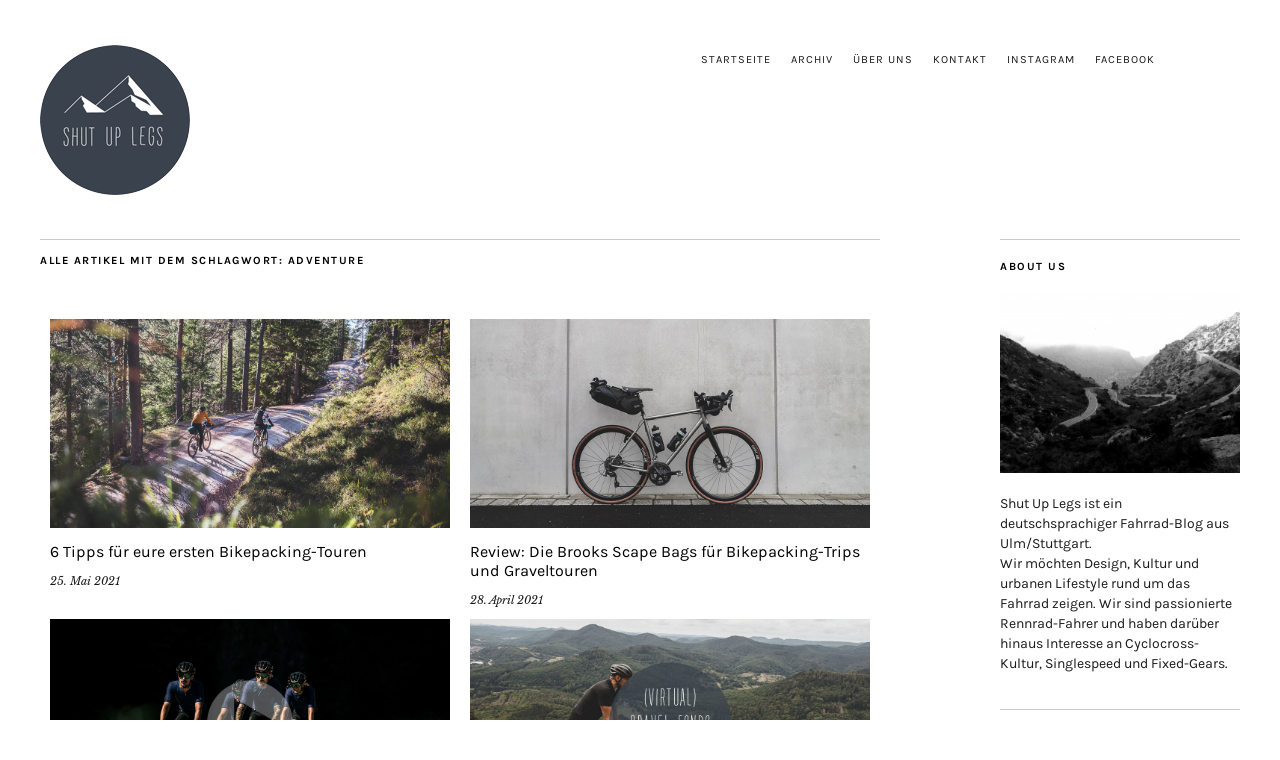

--- FILE ---
content_type: text/html; charset=UTF-8
request_url: https://shutuplegs.de/tag/adventure/
body_size: 14975
content:
<!DOCTYPE html>
<html lang="de-DE">
<head>
	<script id="mcjs">!function(c,h,i,m,p){m=c.createElement(h),p=c.getElementsByTagName(h)[0],m.async=1,m.src=i,p.parentNode.insertBefore(m,p)}(document,"script","https://chimpstatic.com/mcjs-connected/js/users/3692cec41bf194406419c2d11/f2f9c5c81d0f742dda341687a.js");</script>
	
	
	<meta charset="UTF-8" />
	<meta name="viewport" content="width=device-width,initial-scale=1">
	<title>adventure Archive - Shut Up Legs</title>
	<link rel="profile" href="http://gmpg.org/xfn/11">
	<link rel="pingback" href="https://shutuplegs.de/xmlrpc.php">
	<!--[if lt IE 9]>
		<script src="https://shutuplegs.de/wp-content/themes/zuki/js/html5.js"></script>
	<![endif]-->
<meta name='robots' content='index, follow, max-image-preview:large, max-snippet:-1, max-video-preview:-1' />

	<!-- This site is optimized with the Yoast SEO plugin v16.3 - https://yoast.com/wordpress/plugins/seo/ -->
	<link rel="canonical" href="https://shutuplegs.de/tag/adventure/" />
	<link rel="next" href="https://shutuplegs.de/tag/adventure/page/2/" />
	<meta property="og:locale" content="de_DE" />
	<meta property="og:type" content="article" />
	<meta property="og:title" content="adventure Archive - Shut Up Legs" />
	<meta property="og:url" content="https://shutuplegs.de/tag/adventure/" />
	<meta property="og:site_name" content="Shut Up Legs" />
	<meta property="og:image" content="https://shutuplegs.de/wp-content/uploads/2016/11/shutuplegs-titelbild-fruehl.jpg" />
	<meta property="og:image:width" content="1070" />
	<meta property="og:image:height" content="560" />
	<meta name="twitter:card" content="summary" />
	<meta name="twitter:site" content="@shutuplegsde" />
	<script type="application/ld+json" class="yoast-schema-graph">{"@context":"https://schema.org","@graph":[{"@type":"Organization","@id":"https://shutuplegs.de/#organization","name":"Shut Up Legs","url":"https://shutuplegs.de/","sameAs":["https://www.facebook.com/shutuplegsde","https://www.instagram.com/shutuplegs.de/","https://de.pinterest.com/shutuplegsde/","https://twitter.com/shutuplegsde"],"logo":{"@type":"ImageObject","@id":"https://shutuplegs.de/#logo","inLanguage":"de-DE","url":"https://shutuplegs.de/wp-content/uploads/2014/07/cropped-logo150.png","contentUrl":"https://shutuplegs.de/wp-content/uploads/2014/07/cropped-logo150.png","width":150,"height":150,"caption":"Shut Up Legs"},"image":{"@id":"https://shutuplegs.de/#logo"}},{"@type":"WebSite","@id":"https://shutuplegs.de/#website","url":"https://shutuplegs.de/","name":"Shut Up Legs","description":"Fahrrad-Blog f\u00fcr Rennrad, Design, Kultur und urbanen Lifestyle","publisher":{"@id":"https://shutuplegs.de/#organization"},"potentialAction":[{"@type":"SearchAction","target":"https://shutuplegs.de/?s={search_term_string}","query-input":"required name=search_term_string"}],"inLanguage":"de-DE"},{"@type":"CollectionPage","@id":"https://shutuplegs.de/tag/adventure/#webpage","url":"https://shutuplegs.de/tag/adventure/","name":"adventure Archive - Shut Up Legs","isPartOf":{"@id":"https://shutuplegs.de/#website"},"breadcrumb":{"@id":"https://shutuplegs.de/tag/adventure/#breadcrumb"},"inLanguage":"de-DE","potentialAction":[{"@type":"ReadAction","target":["https://shutuplegs.de/tag/adventure/"]}]},{"@type":"BreadcrumbList","@id":"https://shutuplegs.de/tag/adventure/#breadcrumb","itemListElement":[{"@type":"ListItem","position":1,"item":{"@type":"WebPage","@id":"https://shutuplegs.de/","url":"https://shutuplegs.de/","name":"Startseite"}},{"@type":"ListItem","position":2,"item":{"@id":"https://shutuplegs.de/tag/adventure/#webpage"}}]}]}</script>
	<!-- / Yoast SEO plugin. -->


<link rel='dns-prefetch' href='//fonts.googleapis.com' />
<link rel='dns-prefetch' href='//s.w.org' />
<link rel='dns-prefetch' href='//v0.wordpress.com' />
<link rel="alternate" type="application/rss+xml" title="Shut Up Legs &raquo; Feed" href="https://shutuplegs.de/feed/" />
<link rel="alternate" type="application/rss+xml" title="Shut Up Legs &raquo; adventure Schlagwort-Feed" href="https://shutuplegs.de/tag/adventure/feed/" />
		<script type="text/javascript">
			window._wpemojiSettings = {"baseUrl":"https:\/\/s.w.org\/images\/core\/emoji\/13.0.1\/72x72\/","ext":".png","svgUrl":"https:\/\/s.w.org\/images\/core\/emoji\/13.0.1\/svg\/","svgExt":".svg","source":{"concatemoji":"https:\/\/shutuplegs.de\/wp-includes\/js\/wp-emoji-release.min.js?ver=5.7.9"}};
			!function(e,a,t){var n,r,o,i=a.createElement("canvas"),p=i.getContext&&i.getContext("2d");function s(e,t){var a=String.fromCharCode;p.clearRect(0,0,i.width,i.height),p.fillText(a.apply(this,e),0,0);e=i.toDataURL();return p.clearRect(0,0,i.width,i.height),p.fillText(a.apply(this,t),0,0),e===i.toDataURL()}function c(e){var t=a.createElement("script");t.src=e,t.defer=t.type="text/javascript",a.getElementsByTagName("head")[0].appendChild(t)}for(o=Array("flag","emoji"),t.supports={everything:!0,everythingExceptFlag:!0},r=0;r<o.length;r++)t.supports[o[r]]=function(e){if(!p||!p.fillText)return!1;switch(p.textBaseline="top",p.font="600 32px Arial",e){case"flag":return s([127987,65039,8205,9895,65039],[127987,65039,8203,9895,65039])?!1:!s([55356,56826,55356,56819],[55356,56826,8203,55356,56819])&&!s([55356,57332,56128,56423,56128,56418,56128,56421,56128,56430,56128,56423,56128,56447],[55356,57332,8203,56128,56423,8203,56128,56418,8203,56128,56421,8203,56128,56430,8203,56128,56423,8203,56128,56447]);case"emoji":return!s([55357,56424,8205,55356,57212],[55357,56424,8203,55356,57212])}return!1}(o[r]),t.supports.everything=t.supports.everything&&t.supports[o[r]],"flag"!==o[r]&&(t.supports.everythingExceptFlag=t.supports.everythingExceptFlag&&t.supports[o[r]]);t.supports.everythingExceptFlag=t.supports.everythingExceptFlag&&!t.supports.flag,t.DOMReady=!1,t.readyCallback=function(){t.DOMReady=!0},t.supports.everything||(n=function(){t.readyCallback()},a.addEventListener?(a.addEventListener("DOMContentLoaded",n,!1),e.addEventListener("load",n,!1)):(e.attachEvent("onload",n),a.attachEvent("onreadystatechange",function(){"complete"===a.readyState&&t.readyCallback()})),(n=t.source||{}).concatemoji?c(n.concatemoji):n.wpemoji&&n.twemoji&&(c(n.twemoji),c(n.wpemoji)))}(window,document,window._wpemojiSettings);
		</script>
		<style type="text/css">
img.wp-smiley,
img.emoji {
	display: inline !important;
	border: none !important;
	box-shadow: none !important;
	height: 1em !important;
	width: 1em !important;
	margin: 0 .07em !important;
	vertical-align: -0.1em !important;
	background: none !important;
	padding: 0 !important;
}
</style>
	<link rel='stylesheet' id='wp-block-library-css'  href='https://shutuplegs.de/wp-includes/css/dist/block-library/style.min.css?ver=5.7.9' type='text/css' media='all' />
<style id='wp-block-library-inline-css' type='text/css'>
.has-text-align-justify{text-align:justify;}
</style>
<link rel='stylesheet' id='moka-flex-slider-style-css'  href='https://shutuplegs.de/wp-content/themes/zuki/js/flex-slider/flexslider.css?ver=5.7.9' type='text/css' media='all' />
<link crossorigin="anonymous" rel='stylesheet' id='zuki-fonts-css'  href='//fonts.googleapis.com/css?family=Libre+Baskerville%3A400%2C700%2C400italic%2C700italic%7CKarla%3A400%2C400italic%2C700%2C700italic&#038;subset=latin%2Clatin-ext' type='text/css' media='all' />
<link rel='stylesheet' id='genericons-css'  href='https://shutuplegs.de/wp-content/plugins/jetpack/_inc/genericons/genericons/genericons.css?ver=3.1' type='text/css' media='all' />
<link rel='stylesheet' id='zuki-style-css'  href='https://shutuplegs.de/wp-content/themes/zuki-child/style.css?ver=20140630' type='text/css' media='all' />
<script type='text/javascript' src='https://shutuplegs.de/wp-includes/js/jquery/jquery.min.js?ver=3.5.1' id='jquery-core-js'></script>
<script type='text/javascript' src='https://shutuplegs.de/wp-includes/js/jquery/jquery-migrate.min.js?ver=3.3.2' id='jquery-migrate-js'></script>
<script type='text/javascript' src='https://shutuplegs.de/wp-content/themes/zuki/js/jquery.fitvids.js?ver=1.1' id='zuki-fitvids-js'></script>
<script type='text/javascript' src='https://shutuplegs.de/wp-content/themes/zuki/js/flex-slider/jquery.flexslider-min.js?ver=5.7.9' id='moka-flex-slider-js'></script>
<script type='text/javascript' src='https://shutuplegs.de/wp-content/themes/zuki/js/functions.js?ver=20140426' id='zuki-script-js'></script>
<link rel="https://api.w.org/" href="https://shutuplegs.de/wp-json/" /><link rel="alternate" type="application/json" href="https://shutuplegs.de/wp-json/wp/v2/tags/150" /><link rel="EditURI" type="application/rsd+xml" title="RSD" href="https://shutuplegs.de/xmlrpc.php?rsd" />
<link rel="wlwmanifest" type="application/wlwmanifest+xml" href="https://shutuplegs.de/wp-includes/wlwmanifest.xml" /> 
<meta name="generator" content="WordPress 5.7.9" />
	<style type="text/css">
		.widget-area p.summary a,
		.entry-content p a,
		blockquote cite a,
		.textwidget a,
		#comments .comment-text a,
		.authorbox p.author-description a {color: #000;}
		.widget_zuki_recentposts_color .bg-wrap {background: #ffffff;}
		.archive-menu-content {background: #ebf8fe;}
	</style>
    	<style type="text/css" id="zuki-header-css">
			#site-title h1,
		#site-title h2.site-description {
			display: none;
		}

		</style>
	<!-- Es ist keine amphtml-Version verfügbar für diese URL. --><link rel="icon" href="https://shutuplegs.de/wp-content/uploads/2014/12/logo_dunkel-548486dd_site_icon-32x32.png" sizes="32x32" />
<link rel="icon" href="https://shutuplegs.de/wp-content/uploads/2014/12/logo_dunkel-548486dd_site_icon-256x256.png" sizes="192x192" />
<link rel="apple-touch-icon" href="https://shutuplegs.de/wp-content/uploads/2014/12/logo_dunkel-548486dd_site_icon-256x256.png" />
<meta name="msapplication-TileImage" content="https://shutuplegs.de/wp-content/uploads/2014/12/logo_dunkel-548486dd_site_icon.png" />
		<style type="text/css" id="wp-custom-css">
			/*
Willkommen beim benutzerdefinierten CSS!

CSS (Cascading Style Sheets) ist eine Art Code, der dem Browser sagt, wie
eine Webseite dargestellt werden soll. Du kannst diese Kommentare löschen
und mit deinen Anpassungen beginnen.

Als Standard wird dein Stylesheet nach den Theme-Stylesheets geladen, das
heißt, dass deine Regeln Vorrang haben und die Theme-CSS-Regeln
überschreiben können. Schreibe einfach hier rein, was du ändern
möchtest, du musst nicht den gesamten Stylesheet-Inhalt deines Themes
kopieren.
*/		</style>
		<script id="mcjs">!function(c,h,i,m,p){m=c.createElement(h),p=c.getElementsByTagName(h)[0],m.async=1,m.src=i,p.parentNode.insertBefore(m,p)}(document,"script","https://chimpstatic.com/mcjs-connected/js/users/3692cec41bf194406419c2d11/bae5cc1ce79a911d64aff3756.js");</script>
</head>

<body class="archive tag tag-adventure tag-150">

	<div id="container">

		<header id="masthead" class="cf" role="banner">

							<nav id="header-top-nav">
					<ul id="menu-menutop" class="menu"><li id="menu-item-696" class="menu-item menu-item-type-custom menu-item-object-custom menu-item-696"><a href="https://www.facebook.com/shutuplegsde">Facebook</a></li>
<li id="menu-item-7080" class="menu-item menu-item-type-custom menu-item-object-custom menu-item-7080"><a href="https://www.instagram.com/shutuplegs.de/">Instagram</a></li>
<li id="menu-item-524" class="menu-item menu-item-type-post_type menu-item-object-page menu-item-524"><a href="https://shutuplegs.de/kontakt/">Kontakt</a></li>
<li id="menu-item-542" class="menu-item menu-item-type-post_type menu-item-object-page menu-item-542"><a href="https://shutuplegs.de/ueber-uns/">Über uns</a></li>
<li id="menu-item-1263" class="menu-item menu-item-type-custom menu-item-object-custom menu-item-1263"><a href="https://shutuplegs.de/archiv/">Archiv</a></li>
<li id="menu-item-527" class="menu-item menu-item-type-post_type menu-item-object-page menu-item-home menu-item-527"><a href="https://shutuplegs.de/">Startseite</a></li>
</ul>				</nav><!-- end #header-top -->
			
			<div id="site-title">
							<div id="site-header">
					<a href="https://shutuplegs.de/" rel="home"><img src="https://shutuplegs.de/wp-content/uploads/2014/07/cropped-logo150.png" width="150" height="150" alt=""></a>
				</div><!-- end #site-header -->
					<h1><a href="https://shutuplegs.de/" title="Shut Up Legs">Shut Up Legs</a></h1>
				
							<h2 class="site-description">Fahrrad-Blog für Rennrad, Design, Kultur und urbanen Lifestyle</h2>
						</div><!-- end #site-title -->

			<a href="#menuopen" id="mobile-menu-toggle"><span>Menü</span></a>

			<div id="mobile-menu-wrap" class="cf">
									<div class="search-box">
						<a href="#" id="search-toggle"><span>Suche</span></a>
						
<form role="search" method="get" id="searchform" class="searchform" action="https://shutuplegs.de/" role="search">
	<label for="s" class="screen-reader-text"><span>Suche</span></label>
	<input type="text" class="search-field" name="s" id="s" placeholder="Suche&hellip;" />
	<input type="submit" class="submit" name="submit" id="searchsubmit" value="Suche" />
</form>					</div><!-- end .search-box -->
								<nav id="site-nav" class="cf">
					<false class="nav-menu"><ul>
<li ><a href="https://shutuplegs.de/">Startseite</a></li><li class="page_item page-item-771 current_page_parent"><a href="https://shutuplegs.de/archiv/">Archiv</a></li>
<li class="page_item page-item-103"><a href="https://shutuplegs.de/datenschutz/">Datenschutzerklärung</a></li>
<li class="page_item page-item-98"><a href="https://shutuplegs.de/impressum/">Impressum</a></li>
<li class="page_item page-item-365"><a href="https://shutuplegs.de/kontakt/">Kontakt</a></li>
<li class="page_item page-item-151"><a href="https://shutuplegs.de/mit-dem-fahrrad-in-stuttgart/">Mit dem Fahrrad in Stuttgart</a></li>
<li class="page_item page-item-2682"><a href="https://shutuplegs.de/teilnahmebedingungen-auf-shutuplegs-de/">Teilnahmebedingungen auf shutuplegs.de</a></li>
<li class="page_item page-item-1891"><a href="https://shutuplegs.de/teilnahmebedingungen/">Teilnahmebedingungen für Gewinnspiele auf Facebook</a></li>
<li class="page_item page-item-4007"><a href="https://shutuplegs.de/teilnahmebedingungen-fuer-instagram-gewinnspiele/">Teilnahmebedingungen für Instagram Gewinnspiele</a></li>
<li class="page_item page-item-196"><a href="https://shutuplegs.de/ueber-uns/">Über uns</a></li>
</ul></false>
				</nav><!-- end #site-nav -->
				<a href="#menuclose" id="mobile-menu-close"><span>Menü schiessen</span></a>
			</div><!-- end #mobile-menu-wrap -->

			
		</header><!-- end #masthead -->

<div id="main-wrap">
<div id="primary" class="site-content cf" role="main">

	
		<header class="archive-header">
			<h1 class="archive-title">
					Alle Artikel mit dem Schlagwort: <span>adventure</span>			</h1>
					</header><!-- end .archive-header -->

		
				
			
<article id="post-8158" class="post-8158 post type-post status-publish format-standard has-post-thumbnail hentry category-journal tag-adventure tag-bikepacking tag-gravel">

			<div class="entry-thumbnail">
			<a href="https://shutuplegs.de/2021/05/tipps-erste-bikepacking-touren/" title="Permalink zu 6 Tipps für eure ersten Bikepacking-Touren"><img width="1070" height="560" src="https://shutuplegs.de/wp-content/uploads/2021/05/5-bikepacking-tipps.jpg" class="attachment-post-thumbnail size-post-thumbnail wp-post-image" alt="" loading="lazy" srcset="https://shutuplegs.de/wp-content/uploads/2021/05/5-bikepacking-tipps.jpg 1070w, https://shutuplegs.de/wp-content/uploads/2021/05/5-bikepacking-tipps-200x105.jpg 200w, https://shutuplegs.de/wp-content/uploads/2021/05/5-bikepacking-tipps-768x402.jpg 768w, https://shutuplegs.de/wp-content/uploads/2021/05/5-bikepacking-tipps-600x314.jpg 600w, https://shutuplegs.de/wp-content/uploads/2021/05/5-bikepacking-tipps-560x293.jpg 560w" sizes="(max-width: 1070px) 100vw, 1070px" data-attachment-id="8161" data-permalink="https://shutuplegs.de/2021/05/tipps-erste-bikepacking-touren/5-bikepacking-tipps/" data-orig-file="https://shutuplegs.de/wp-content/uploads/2021/05/5-bikepacking-tipps.jpg" data-orig-size="1070,560" data-comments-opened="0" data-image-meta="{&quot;aperture&quot;:&quot;2.8&quot;,&quot;credit&quot;:&quot;&quot;,&quot;camera&quot;:&quot;Canon EOS 1300D&quot;,&quot;caption&quot;:&quot;&quot;,&quot;created_timestamp&quot;:&quot;1572709536&quot;,&quot;copyright&quot;:&quot;&quot;,&quot;focal_length&quot;:&quot;24&quot;,&quot;iso&quot;:&quot;100&quot;,&quot;shutter_speed&quot;:&quot;0.0025&quot;,&quot;title&quot;:&quot;&quot;,&quot;orientation&quot;:&quot;0&quot;}" data-image-title="5-bikepacking-tipps" data-image-description="" data-medium-file="https://shutuplegs.de/wp-content/uploads/2021/05/5-bikepacking-tipps-200x105.jpg" data-large-file="https://shutuplegs.de/wp-content/uploads/2021/05/5-bikepacking-tipps-600x314.jpg" /></a>
		</div><!-- end .entry-thumbnail -->
	
	<header class="entry-header">
		<h2 class="entry-title"><a href="https://shutuplegs.de/2021/05/tipps-erste-bikepacking-touren/" rel="bookmark">6 Tipps für eure ersten Bikepacking-Touren</a></h2>	</header><!-- end .entry-header -->

<!-- <div class="excerpt">
<p>Ihr habt euch ein paar Tage Urlaub genommen und möchtet nun euer erstes Bikepacking-Abenteuer in Angriff nehmen? Glückwunsch, der schwerste Teil ist bereits geschafft. Von hier aus könnt ihr eure Abenteuerlust und eure Neugier voll ausleben. Das Schöne am Bikepacken ist die Unverbindlichkeit und die große Freiheit, die ihr sofort erleben werdet. Mit unseren 6 [&hellip;]</p>
</div> -->

		<footer class="entry-meta cf">
			<div class="entry-date">
				<a href="https://shutuplegs.de/2021/05/tipps-erste-bikepacking-touren/">25. Mai 2021</a>
			</div><!-- end .entry-date -->
		</footer><!-- end .entry-meta -->

</article><!-- end post -8158 -->

		
			
<article id="post-8116" class="post-8116 post type-post status-publish format-standard has-post-thumbnail hentry category-sponsored tag-adventure tag-bikepacking tag-gravel tag-outdoor tag-travel">

			<div class="entry-thumbnail">
			<a href="https://shutuplegs.de/2021/04/review-die-brooks-scape-bags-fuer-bikepacking-trips-und-graveltouren/" title="Permalink zu Review: Die Brooks Scape Bags für Bikepacking-Trips und Graveltouren"><img width="1070" height="560" src="https://shutuplegs.de/wp-content/uploads/2021/04/brooks-scape-2.jpg" class="attachment-post-thumbnail size-post-thumbnail wp-post-image" alt="" loading="lazy" srcset="https://shutuplegs.de/wp-content/uploads/2021/04/brooks-scape-2.jpg 1070w, https://shutuplegs.de/wp-content/uploads/2021/04/brooks-scape-2-200x105.jpg 200w, https://shutuplegs.de/wp-content/uploads/2021/04/brooks-scape-2-768x402.jpg 768w, https://shutuplegs.de/wp-content/uploads/2021/04/brooks-scape-2-600x314.jpg 600w, https://shutuplegs.de/wp-content/uploads/2021/04/brooks-scape-2-560x293.jpg 560w" sizes="(max-width: 1070px) 100vw, 1070px" data-attachment-id="8141" data-permalink="https://shutuplegs.de/2021/04/review-die-brooks-scape-bags-fuer-bikepacking-trips-und-graveltouren/brooks-scape-2/" data-orig-file="https://shutuplegs.de/wp-content/uploads/2021/04/brooks-scape-2.jpg" data-orig-size="1070,560" data-comments-opened="0" data-image-meta="{&quot;aperture&quot;:&quot;4&quot;,&quot;credit&quot;:&quot;&quot;,&quot;camera&quot;:&quot;DSC-RX100M3&quot;,&quot;caption&quot;:&quot;&quot;,&quot;created_timestamp&quot;:&quot;1613823483&quot;,&quot;copyright&quot;:&quot;&quot;,&quot;focal_length&quot;:&quot;8.8&quot;,&quot;iso&quot;:&quot;125&quot;,&quot;shutter_speed&quot;:&quot;0.005&quot;,&quot;title&quot;:&quot;&quot;,&quot;orientation&quot;:&quot;0&quot;}" data-image-title="brooks-scape-2" data-image-description="" data-medium-file="https://shutuplegs.de/wp-content/uploads/2021/04/brooks-scape-2-200x105.jpg" data-large-file="https://shutuplegs.de/wp-content/uploads/2021/04/brooks-scape-2-600x314.jpg" /></a>
		</div><!-- end .entry-thumbnail -->
	
	<header class="entry-header">
		<h2 class="entry-title"><a href="https://shutuplegs.de/2021/04/review-die-brooks-scape-bags-fuer-bikepacking-trips-und-graveltouren/" rel="bookmark">Review: Die Brooks Scape Bags für Bikepacking-Trips und Graveltouren</a></h2>	</header><!-- end .entry-header -->

<!-- <div class="excerpt">
<p>Mit den neuen Scape Travel Bags hat die Traditionsmarke Brooks ein neues modulares Taschensystem für alle Bikepacking-Trips und längeren Touren entwickelt. Wir haben uns die Taschen mal genauer angeschaut und dem Praxistest unterzogen. Halten die Modelle was sie versprechen und überzeugen uns auch auf dem Bike-Abenteuer? Die Scape Travel Serie besteht insgesamt aus 10 verschiedenen [&hellip;]</p>
</div> -->

		<footer class="entry-meta cf">
			<div class="entry-date">
				<a href="https://shutuplegs.de/2021/04/review-die-brooks-scape-bags-fuer-bikepacking-trips-und-graveltouren/">28. April 2021</a>
			</div><!-- end .entry-date -->
		</footer><!-- end .entry-meta -->

</article><!-- end post -8116 -->

		
			
<article id="post-8084" class="post-8084 post type-post status-publish format-standard has-post-thumbnail hentry category-video tag-adventure tag-searching-for-adventure tag-video">

			<div class="entry-thumbnail">
			<a href="https://shutuplegs.de/2020/11/video-von-stuttgart-aufs-stilfser-joch-an-einem-tag/" title="Permalink zu Video: Von Stuttgart aufs Stilfser Joch an einem Tag"><img width="1070" height="560" src="https://shutuplegs.de/wp-content/uploads/2020/11/stuttgart-stelvio-in-one-go.jpg" class="attachment-post-thumbnail size-post-thumbnail wp-post-image" alt="" loading="lazy" srcset="https://shutuplegs.de/wp-content/uploads/2020/11/stuttgart-stelvio-in-one-go.jpg 1070w, https://shutuplegs.de/wp-content/uploads/2020/11/stuttgart-stelvio-in-one-go-200x105.jpg 200w, https://shutuplegs.de/wp-content/uploads/2020/11/stuttgart-stelvio-in-one-go-768x402.jpg 768w, https://shutuplegs.de/wp-content/uploads/2020/11/stuttgart-stelvio-in-one-go-600x314.jpg 600w, https://shutuplegs.de/wp-content/uploads/2020/11/stuttgart-stelvio-in-one-go-560x293.jpg 560w" sizes="(max-width: 1070px) 100vw, 1070px" data-attachment-id="8085" data-permalink="https://shutuplegs.de/2020/11/video-von-stuttgart-aufs-stilfser-joch-an-einem-tag/stuttgart-stelvio-in-one-go/" data-orig-file="https://shutuplegs.de/wp-content/uploads/2020/11/stuttgart-stelvio-in-one-go.jpg" data-orig-size="1070,560" data-comments-opened="0" data-image-meta="{&quot;aperture&quot;:&quot;0&quot;,&quot;credit&quot;:&quot;&quot;,&quot;camera&quot;:&quot;&quot;,&quot;caption&quot;:&quot;&quot;,&quot;created_timestamp&quot;:&quot;0&quot;,&quot;copyright&quot;:&quot;&quot;,&quot;focal_length&quot;:&quot;0&quot;,&quot;iso&quot;:&quot;0&quot;,&quot;shutter_speed&quot;:&quot;0&quot;,&quot;title&quot;:&quot;&quot;,&quot;orientation&quot;:&quot;0&quot;}" data-image-title="stuttgart-stelvio-in-one-go" data-image-description="" data-medium-file="https://shutuplegs.de/wp-content/uploads/2020/11/stuttgart-stelvio-in-one-go-200x105.jpg" data-large-file="https://shutuplegs.de/wp-content/uploads/2020/11/stuttgart-stelvio-in-one-go-600x314.jpg" /></a>
		</div><!-- end .entry-thumbnail -->
	
	<header class="entry-header">
		<h2 class="entry-title"><a href="https://shutuplegs.de/2020/11/video-von-stuttgart-aufs-stilfser-joch-an-einem-tag/" rel="bookmark">Video: Von Stuttgart aufs Stilfser Joch an einem Tag</a></h2>	</header><!-- end .entry-header -->

<!-- <div class="excerpt">
<p>Die Fahrt in den Urlaub nach Italien gehört für viele von uns zu den frühesten Kindheitserinnerungen. Doch was passiert, wenn man einfach in Stuttgart vor der Haustür startet und versucht am Abend in Italien zu sein? Diese Frage beantworten uns vier Unerschrockene, die einfach mal von Stuttgart auf das legendäre Stilfser Joch gefahren sind. Vom [&hellip;]</p>
</div> -->

		<footer class="entry-meta cf">
			<div class="entry-date">
				<a href="https://shutuplegs.de/2020/11/video-von-stuttgart-aufs-stilfser-joch-an-einem-tag/">8. November 2020</a>
			</div><!-- end .entry-date -->
		</footer><!-- end .entry-meta -->

</article><!-- end post -8084 -->

		
			
<article id="post-8019" class="post-8019 post type-post status-publish format-standard has-post-thumbnail hentry category-journal tag-adventure tag-gravel tag-outdoor tag-searching-for-adventure">

			<div class="entry-thumbnail">
			<a href="https://shutuplegs.de/2020/09/gemeinsam-schottern-jeder-fuer-sich-gravel-fondo-2020-im-pfaelzer-wald/" title="Permalink zu Gemeinsam schottern, jeder für sich: Gravel Fondo 2020 im Pfälzer Wald"><img width="1070" height="560" src="https://shutuplegs.de/wp-content/uploads/2020/09/gravel-fondo-2020.jpg" class="attachment-post-thumbnail size-post-thumbnail wp-post-image" alt="" loading="lazy" srcset="https://shutuplegs.de/wp-content/uploads/2020/09/gravel-fondo-2020.jpg 1070w, https://shutuplegs.de/wp-content/uploads/2020/09/gravel-fondo-2020-200x105.jpg 200w, https://shutuplegs.de/wp-content/uploads/2020/09/gravel-fondo-2020-768x402.jpg 768w, https://shutuplegs.de/wp-content/uploads/2020/09/gravel-fondo-2020-600x314.jpg 600w, https://shutuplegs.de/wp-content/uploads/2020/09/gravel-fondo-2020-560x293.jpg 560w" sizes="(max-width: 1070px) 100vw, 1070px" data-attachment-id="8026" data-permalink="https://shutuplegs.de/2020/09/gemeinsam-schottern-jeder-fuer-sich-gravel-fondo-2020-im-pfaelzer-wald/gravel-fondo-2020/" data-orig-file="https://shutuplegs.de/wp-content/uploads/2020/09/gravel-fondo-2020.jpg" data-orig-size="1070,560" data-comments-opened="0" data-image-meta="{&quot;aperture&quot;:&quot;0&quot;,&quot;credit&quot;:&quot;&quot;,&quot;camera&quot;:&quot;&quot;,&quot;caption&quot;:&quot;&quot;,&quot;created_timestamp&quot;:&quot;0&quot;,&quot;copyright&quot;:&quot;&quot;,&quot;focal_length&quot;:&quot;0&quot;,&quot;iso&quot;:&quot;0&quot;,&quot;shutter_speed&quot;:&quot;0&quot;,&quot;title&quot;:&quot;&quot;,&quot;orientation&quot;:&quot;0&quot;}" data-image-title="gravel-fondo-2020" data-image-description="" data-medium-file="https://shutuplegs.de/wp-content/uploads/2020/09/gravel-fondo-2020-200x105.jpg" data-large-file="https://shutuplegs.de/wp-content/uploads/2020/09/gravel-fondo-2020-600x314.jpg" /></a>
		</div><!-- end .entry-thumbnail -->
	
	<header class="entry-header">
		<h2 class="entry-title"><a href="https://shutuplegs.de/2020/09/gemeinsam-schottern-jeder-fuer-sich-gravel-fondo-2020-im-pfaelzer-wald/" rel="bookmark">Gemeinsam schottern, jeder für sich: Gravel Fondo 2020 im Pfälzer Wald</a></h2>	</header><!-- end .entry-header -->

<!-- <div class="excerpt">
<p>In einem normalen Jahr hätten wir uns vergangenes Wochenende mit mehreren hundert anderen Gravelfans am Forsthaus Schwarzer Fuchs in Annweiler am Trifels eingefunden, um ein schönes Wochenende in den Weiten des Pfälzer Waldes zu verbringen. Nun, bekanntlich ist dieses Jahr fast gar nichts normal und so blieb den Veranstaltern des Gravel Fondos auch nichts anderes [&hellip;]</p>
</div> -->

		<footer class="entry-meta cf">
			<div class="entry-date">
				<a href="https://shutuplegs.de/2020/09/gemeinsam-schottern-jeder-fuer-sich-gravel-fondo-2020-im-pfaelzer-wald/">3. September 2020</a>
			</div><!-- end .entry-date -->
		</footer><!-- end .entry-meta -->

</article><!-- end post -8019 -->

		
			
<article id="post-7889" class="post-7889 post type-post status-publish format-standard has-post-thumbnail hentry category-video tag-adventure tag-gravel tag-outdoor tag-video">

			<div class="entry-thumbnail">
			<a href="https://shutuplegs.de/2020/08/video-dirty-kanzelled-gravel-challenge/" title="Permalink zu Video: DIRTY KANZELLED Gravel Challenge"><img width="1070" height="560" src="https://shutuplegs.de/wp-content/uploads/2020/08/dirty-kanzelled-2020.jpg" class="attachment-post-thumbnail size-post-thumbnail wp-post-image" alt="" loading="lazy" srcset="https://shutuplegs.de/wp-content/uploads/2020/08/dirty-kanzelled-2020.jpg 1070w, https://shutuplegs.de/wp-content/uploads/2020/08/dirty-kanzelled-2020-200x105.jpg 200w, https://shutuplegs.de/wp-content/uploads/2020/08/dirty-kanzelled-2020-768x402.jpg 768w, https://shutuplegs.de/wp-content/uploads/2020/08/dirty-kanzelled-2020-600x314.jpg 600w, https://shutuplegs.de/wp-content/uploads/2020/08/dirty-kanzelled-2020-560x293.jpg 560w" sizes="(max-width: 1070px) 100vw, 1070px" data-attachment-id="7891" data-permalink="https://shutuplegs.de/2020/08/video-dirty-kanzelled-gravel-challenge/dirty-kanzelled-2020/" data-orig-file="https://shutuplegs.de/wp-content/uploads/2020/08/dirty-kanzelled-2020.jpg" data-orig-size="1070,560" data-comments-opened="0" data-image-meta="{&quot;aperture&quot;:&quot;0&quot;,&quot;credit&quot;:&quot;&quot;,&quot;camera&quot;:&quot;&quot;,&quot;caption&quot;:&quot;&quot;,&quot;created_timestamp&quot;:&quot;0&quot;,&quot;copyright&quot;:&quot;&quot;,&quot;focal_length&quot;:&quot;0&quot;,&quot;iso&quot;:&quot;0&quot;,&quot;shutter_speed&quot;:&quot;0&quot;,&quot;title&quot;:&quot;&quot;,&quot;orientation&quot;:&quot;0&quot;}" data-image-title="dirty-kanzelled-2020" data-image-description="" data-medium-file="https://shutuplegs.de/wp-content/uploads/2020/08/dirty-kanzelled-2020-200x105.jpg" data-large-file="https://shutuplegs.de/wp-content/uploads/2020/08/dirty-kanzelled-2020-600x314.jpg" /></a>
		</div><!-- end .entry-thumbnail -->
	
	<header class="entry-header">
		<h2 class="entry-title"><a href="https://shutuplegs.de/2020/08/video-dirty-kanzelled-gravel-challenge/" rel="bookmark">Video: DIRTY KANZELLED Gravel Challenge</a></h2>	</header><!-- end .entry-header -->

<!-- <div class="excerpt">
<p>Zweitausendzwanzig wird neben Corona auch das Jahr der kreativen Ideen sein. Was macht man also, wenn das geplante Event, in diesem Fall das Gravelrennen Dirty Kanza in den USA abgesagt wird? Genau, man sucht sich Alternativen. So kam einer Gruppe um Ex-Pro Laurens ten Dam die Idee sich am 30. Mai, dem Tag des abgesagten [&hellip;]</p>
</div> -->

		<footer class="entry-meta cf">
			<div class="entry-date">
				<a href="https://shutuplegs.de/2020/08/video-dirty-kanzelled-gravel-challenge/">14. August 2020</a>
			</div><!-- end .entry-date -->
		</footer><!-- end .entry-meta -->

</article><!-- end post -7889 -->

		
			
<article id="post-7852" class="post-7852 post type-post status-publish format-standard has-post-thumbnail hentry category-journal tag-adventure tag-bikepacking tag-gravel tag-outdoor tag-travel">

			<div class="entry-thumbnail">
			<a href="https://shutuplegs.de/2020/07/orbit360-graveltouren-in-allen-deutschen-bundeslaendern/" title="Permalink zu Orbit360: Graveltouren in allen deutschen Bundesländern"><img width="1070" height="560" src="https://shutuplegs.de/wp-content/uploads/2020/07/Orbit360-graveltour.jpg" class="attachment-post-thumbnail size-post-thumbnail wp-post-image" alt="" loading="lazy" srcset="https://shutuplegs.de/wp-content/uploads/2020/07/Orbit360-graveltour.jpg 1070w, https://shutuplegs.de/wp-content/uploads/2020/07/Orbit360-graveltour-200x105.jpg 200w, https://shutuplegs.de/wp-content/uploads/2020/07/Orbit360-graveltour-768x402.jpg 768w, https://shutuplegs.de/wp-content/uploads/2020/07/Orbit360-graveltour-600x314.jpg 600w, https://shutuplegs.de/wp-content/uploads/2020/07/Orbit360-graveltour-560x293.jpg 560w" sizes="(max-width: 1070px) 100vw, 1070px" data-attachment-id="7855" data-permalink="https://shutuplegs.de/2020/07/orbit360-graveltouren-in-allen-deutschen-bundeslaendern/orbit360-graveltour/" data-orig-file="https://shutuplegs.de/wp-content/uploads/2020/07/Orbit360-graveltour.jpg" data-orig-size="1070,560" data-comments-opened="0" data-image-meta="{&quot;aperture&quot;:&quot;0&quot;,&quot;credit&quot;:&quot;&quot;,&quot;camera&quot;:&quot;&quot;,&quot;caption&quot;:&quot;&quot;,&quot;created_timestamp&quot;:&quot;0&quot;,&quot;copyright&quot;:&quot;&quot;,&quot;focal_length&quot;:&quot;0&quot;,&quot;iso&quot;:&quot;0&quot;,&quot;shutter_speed&quot;:&quot;0&quot;,&quot;title&quot;:&quot;&quot;,&quot;orientation&quot;:&quot;0&quot;}" data-image-title="Orbit360-graveltour" data-image-description="" data-medium-file="https://shutuplegs.de/wp-content/uploads/2020/07/Orbit360-graveltour-200x105.jpg" data-large-file="https://shutuplegs.de/wp-content/uploads/2020/07/Orbit360-graveltour-600x314.jpg" /></a>
		</div><!-- end .entry-thumbnail -->
	
	<header class="entry-header">
		<h2 class="entry-title"><a href="https://shutuplegs.de/2020/07/orbit360-graveltouren-in-allen-deutschen-bundeslaendern/" rel="bookmark">Orbit360: Graveltouren in allen deutschen Bundesländern</a></h2>	</header><!-- end .entry-header -->

<!-- <div class="excerpt">
<p>Unter Gravel-Fans gibt es derzeit nur ein Thema: Die neue Serie Orbit360, die vergangenes Wochenende das erste Mal im Rennmodus in Erscheinung getreten ist. Grund genug für uns euch das neue Format einmal genauer vorzustellen. Orbit360 ist eine dieser positiven Geschichten der Corona-Zeit. Die beiden Hauptinitiatoren Bengt Stiller und Raphael Albrecht kamen nach ihre Teilnahme [&hellip;]</p>
</div> -->

		<footer class="entry-meta cf">
			<div class="entry-date">
				<a href="https://shutuplegs.de/2020/07/orbit360-graveltouren-in-allen-deutschen-bundeslaendern/">9. Juli 2020</a>
			</div><!-- end .entry-date -->
		</footer><!-- end .entry-meta -->

</article><!-- end post -7852 -->

		
			
<article id="post-7775" class="post-7775 post type-post status-publish format-standard has-post-thumbnail hentry category-video tag-adventure tag-bikepacking tag-gravel tag-outdoor tag-video">

			<div class="entry-thumbnail">
			<a href="https://shutuplegs.de/2020/05/video-into-the-rift-the-story-of-the-pedaled-atlas-mountain-race/" title="Permalink zu Video: Into the Rift &#8211; The Story of the PEdALED Atlas Mountain Race"><img width="1070" height="560" src="https://shutuplegs.de/wp-content/uploads/2020/05/amr-into-the-rift.jpg" class="attachment-post-thumbnail size-post-thumbnail wp-post-image" alt="" loading="lazy" srcset="https://shutuplegs.de/wp-content/uploads/2020/05/amr-into-the-rift.jpg 1070w, https://shutuplegs.de/wp-content/uploads/2020/05/amr-into-the-rift-200x105.jpg 200w, https://shutuplegs.de/wp-content/uploads/2020/05/amr-into-the-rift-768x402.jpg 768w, https://shutuplegs.de/wp-content/uploads/2020/05/amr-into-the-rift-600x314.jpg 600w, https://shutuplegs.de/wp-content/uploads/2020/05/amr-into-the-rift-560x293.jpg 560w" sizes="(max-width: 1070px) 100vw, 1070px" data-attachment-id="7776" data-permalink="https://shutuplegs.de/2020/05/video-into-the-rift-the-story-of-the-pedaled-atlas-mountain-race/amr-into-the-rift/" data-orig-file="https://shutuplegs.de/wp-content/uploads/2020/05/amr-into-the-rift.jpg" data-orig-size="1070,560" data-comments-opened="0" data-image-meta="{&quot;aperture&quot;:&quot;0&quot;,&quot;credit&quot;:&quot;&quot;,&quot;camera&quot;:&quot;&quot;,&quot;caption&quot;:&quot;&quot;,&quot;created_timestamp&quot;:&quot;0&quot;,&quot;copyright&quot;:&quot;&quot;,&quot;focal_length&quot;:&quot;0&quot;,&quot;iso&quot;:&quot;0&quot;,&quot;shutter_speed&quot;:&quot;0&quot;,&quot;title&quot;:&quot;&quot;,&quot;orientation&quot;:&quot;0&quot;}" data-image-title="amr-into-the-rift" data-image-description="" data-medium-file="https://shutuplegs.de/wp-content/uploads/2020/05/amr-into-the-rift-200x105.jpg" data-large-file="https://shutuplegs.de/wp-content/uploads/2020/05/amr-into-the-rift-600x314.jpg" /></a>
		</div><!-- end .entry-thumbnail -->
	
	<header class="entry-header">
		<h2 class="entry-title"><a href="https://shutuplegs.de/2020/05/video-into-the-rift-the-story-of-the-pedaled-atlas-mountain-race/" rel="bookmark">Video: Into the Rift &#8211; The Story of the PEdALED Atlas Mountain Race</a></h2>	</header><!-- end .entry-header -->

<!-- <div class="excerpt">
<p>Aller guten Dinge sind drei. Also erlaubt uns noch ein letztes Mal etwas Content zum Atlas Mountain Race 2020, denn das gestern erschienene Video ist richtig gut. Und da heute Vatertag ist, schlagen wir euch ein Trinkspiel vor: Jedes Mal, wenn ihr einen unserer 4 Fahrer der Laugenweggle-Crew seht, müsst ihr Einen heben. Cheers! In den [&hellip;]</p>
</div> -->

		<footer class="entry-meta cf">
			<div class="entry-date">
				<a href="https://shutuplegs.de/2020/05/video-into-the-rift-the-story-of-the-pedaled-atlas-mountain-race/">21. Mai 2020</a>
			</div><!-- end .entry-date -->
		</footer><!-- end .entry-meta -->

</article><!-- end post -7775 -->

		
			
<article id="post-7740" class="post-7740 post type-post status-publish format-standard has-post-thumbnail hentry category-video tag-adventure tag-bikepacking tag-bombtrack tag-outdoor tag-searching-for-adventure tag-video">

			<div class="entry-thumbnail">
			<a href="https://shutuplegs.de/2020/04/video-der-junge-muss-von-der-strasse/" title="Permalink zu Video: Der Junge muss von der Straße"><img width="1070" height="560" src="https://shutuplegs.de/wp-content/uploads/2020/04/der-junge-muss-von-der-strasse-1.jpg" class="attachment-post-thumbnail size-post-thumbnail wp-post-image" alt="" loading="lazy" srcset="https://shutuplegs.de/wp-content/uploads/2020/04/der-junge-muss-von-der-strasse-1.jpg 1070w, https://shutuplegs.de/wp-content/uploads/2020/04/der-junge-muss-von-der-strasse-1-200x105.jpg 200w, https://shutuplegs.de/wp-content/uploads/2020/04/der-junge-muss-von-der-strasse-1-768x402.jpg 768w, https://shutuplegs.de/wp-content/uploads/2020/04/der-junge-muss-von-der-strasse-1-600x314.jpg 600w, https://shutuplegs.de/wp-content/uploads/2020/04/der-junge-muss-von-der-strasse-1-560x293.jpg 560w" sizes="(max-width: 1070px) 100vw, 1070px" data-attachment-id="7747" data-permalink="https://shutuplegs.de/2020/04/video-der-junge-muss-von-der-strasse/der-junge-muss-von-der-strasse-1/" data-orig-file="https://shutuplegs.de/wp-content/uploads/2020/04/der-junge-muss-von-der-strasse-1.jpg" data-orig-size="1070,560" data-comments-opened="0" data-image-meta="{&quot;aperture&quot;:&quot;0&quot;,&quot;credit&quot;:&quot;&quot;,&quot;camera&quot;:&quot;&quot;,&quot;caption&quot;:&quot;&quot;,&quot;created_timestamp&quot;:&quot;0&quot;,&quot;copyright&quot;:&quot;&quot;,&quot;focal_length&quot;:&quot;0&quot;,&quot;iso&quot;:&quot;0&quot;,&quot;shutter_speed&quot;:&quot;0&quot;,&quot;title&quot;:&quot;&quot;,&quot;orientation&quot;:&quot;0&quot;}" data-image-title="der-junge-muss-von-der-strasse-1" data-image-description="" data-medium-file="https://shutuplegs.de/wp-content/uploads/2020/04/der-junge-muss-von-der-strasse-1-200x105.jpg" data-large-file="https://shutuplegs.de/wp-content/uploads/2020/04/der-junge-muss-von-der-strasse-1-600x314.jpg" /></a>
		</div><!-- end .entry-thumbnail -->
	
	<header class="entry-header">
		<h2 class="entry-title"><a href="https://shutuplegs.de/2020/04/video-der-junge-muss-von-der-strasse/" rel="bookmark">Video: Der Junge muss von der Straße</a></h2>	</header><!-- end .entry-header -->

<!-- <div class="excerpt">
<p>In Der Junge muss von der Straße begleiten wir Bombtrack-Teamrider Marc auf einem kleinen Abenteuer in freier Natur. Vielleicht kennt ihr in bereits aus seinen A Journey Beyond-Dokumentationen. In diesem kurzen Clip nimmt er uns mit und erklärt uns was das Fahrrad für ihn bedeutet. Und ganz ehrlich, bei diesen Aufnahmen versteht man sofort was [&hellip;]</p>
</div> -->

		<footer class="entry-meta cf">
			<div class="entry-date">
				<a href="https://shutuplegs.de/2020/04/video-der-junge-muss-von-der-strasse/">29. April 2020</a>
			</div><!-- end .entry-date -->
		</footer><!-- end .entry-meta -->

</article><!-- end post -7740 -->

		
			
<article id="post-7715" class="post-7715 post type-post status-publish format-standard has-post-thumbnail hentry category-journal category-local tag-adventure tag-bikepacking tag-gravel tag-interview tag-outdoor tag-searching-for-adventure tag-stuttgart">

			<div class="entry-thumbnail">
			<a href="https://shutuplegs.de/2020/04/tales-from-the-atlas-mountain-race/" title="Permalink zu Tales from the Atlas Mountain Race"><img width="1070" height="560" src="https://shutuplegs.de/wp-content/uploads/2020/04/tales-of-amr_NilsLaengner.jpg" class="attachment-post-thumbnail size-post-thumbnail wp-post-image" alt="" loading="lazy" srcset="https://shutuplegs.de/wp-content/uploads/2020/04/tales-of-amr_NilsLaengner.jpg 1070w, https://shutuplegs.de/wp-content/uploads/2020/04/tales-of-amr_NilsLaengner-200x105.jpg 200w, https://shutuplegs.de/wp-content/uploads/2020/04/tales-of-amr_NilsLaengner-768x402.jpg 768w, https://shutuplegs.de/wp-content/uploads/2020/04/tales-of-amr_NilsLaengner-600x314.jpg 600w, https://shutuplegs.de/wp-content/uploads/2020/04/tales-of-amr_NilsLaengner-560x293.jpg 560w" sizes="(max-width: 1070px) 100vw, 1070px" data-attachment-id="7729" data-permalink="https://shutuplegs.de/2020/04/tales-from-the-atlas-mountain-race/tales-of-amr_nilslaengner/" data-orig-file="https://shutuplegs.de/wp-content/uploads/2020/04/tales-of-amr_NilsLaengner.jpg" data-orig-size="1070,560" data-comments-opened="0" data-image-meta="{&quot;aperture&quot;:&quot;0&quot;,&quot;credit&quot;:&quot;&quot;,&quot;camera&quot;:&quot;&quot;,&quot;caption&quot;:&quot;&quot;,&quot;created_timestamp&quot;:&quot;0&quot;,&quot;copyright&quot;:&quot;&quot;,&quot;focal_length&quot;:&quot;0&quot;,&quot;iso&quot;:&quot;0&quot;,&quot;shutter_speed&quot;:&quot;0&quot;,&quot;title&quot;:&quot;&quot;,&quot;orientation&quot;:&quot;0&quot;}" data-image-title="tales-of-amr_NilsLaengner" data-image-description="" data-medium-file="https://shutuplegs.de/wp-content/uploads/2020/04/tales-of-amr_NilsLaengner-200x105.jpg" data-large-file="https://shutuplegs.de/wp-content/uploads/2020/04/tales-of-amr_NilsLaengner-600x314.jpg" /></a>
		</div><!-- end .entry-thumbnail -->
	
	<header class="entry-header">
		<h2 class="entry-title"><a href="https://shutuplegs.de/2020/04/tales-from-the-atlas-mountain-race/" rel="bookmark">Tales from the Atlas Mountain Race</a></h2>	</header><!-- end .entry-header -->

<!-- <div class="excerpt">
<p>Einige Tage sind vergangen seit die Instagram- und Facebook-Feeds voll von Fotos und Stories von der ersten Austragung des Atlas Mountain Races waren. In der Zwischenzeit hatten auch die Fahrer die Möglichkeit die Eindrücke und Erfahrungen zu verarbeiten und das Rennen nochmals Revue passieren zu lassen. Jetzt war es an der Zeit das wir die [&hellip;]</p>
</div> -->

		<footer class="entry-meta cf">
			<div class="entry-date">
				<a href="https://shutuplegs.de/2020/04/tales-from-the-atlas-mountain-race/">2. April 2020</a>
			</div><!-- end .entry-date -->
		</footer><!-- end .entry-meta -->

</article><!-- end post -7715 -->

		
			
<article id="post-7691" class="post-7691 post type-post status-publish format-standard has-post-thumbnail hentry category-video tag-adventure tag-bikepacking tag-bombtrack tag-gravel tag-outdoor tag-searching-for-adventure tag-video">

			<div class="entry-thumbnail">
			<a href="https://shutuplegs.de/2020/03/video-the-analog-kids/" title="Permalink zu Video: The Analog Kids"><img width="1070" height="560" src="https://shutuplegs.de/wp-content/uploads/2020/03/video-bombtrack-analog-kids.jpg" class="attachment-post-thumbnail size-post-thumbnail wp-post-image" alt="" loading="lazy" srcset="https://shutuplegs.de/wp-content/uploads/2020/03/video-bombtrack-analog-kids.jpg 1070w, https://shutuplegs.de/wp-content/uploads/2020/03/video-bombtrack-analog-kids-200x105.jpg 200w, https://shutuplegs.de/wp-content/uploads/2020/03/video-bombtrack-analog-kids-768x402.jpg 768w, https://shutuplegs.de/wp-content/uploads/2020/03/video-bombtrack-analog-kids-600x314.jpg 600w, https://shutuplegs.de/wp-content/uploads/2020/03/video-bombtrack-analog-kids-560x293.jpg 560w" sizes="(max-width: 1070px) 100vw, 1070px" data-attachment-id="7692" data-permalink="https://shutuplegs.de/2020/03/video-the-analog-kids/video-bombtrack-analog-kids/" data-orig-file="https://shutuplegs.de/wp-content/uploads/2020/03/video-bombtrack-analog-kids.jpg" data-orig-size="1070,560" data-comments-opened="0" data-image-meta="{&quot;aperture&quot;:&quot;0&quot;,&quot;credit&quot;:&quot;&quot;,&quot;camera&quot;:&quot;&quot;,&quot;caption&quot;:&quot;&quot;,&quot;created_timestamp&quot;:&quot;0&quot;,&quot;copyright&quot;:&quot;&quot;,&quot;focal_length&quot;:&quot;0&quot;,&quot;iso&quot;:&quot;0&quot;,&quot;shutter_speed&quot;:&quot;0&quot;,&quot;title&quot;:&quot;&quot;,&quot;orientation&quot;:&quot;0&quot;}" data-image-title="video-bombtrack-analog-kids" data-image-description="" data-medium-file="https://shutuplegs.de/wp-content/uploads/2020/03/video-bombtrack-analog-kids-200x105.jpg" data-large-file="https://shutuplegs.de/wp-content/uploads/2020/03/video-bombtrack-analog-kids-600x314.jpg" /></a>
		</div><!-- end .entry-thumbnail -->
	
	<header class="entry-header">
		<h2 class="entry-title"><a href="https://shutuplegs.de/2020/03/video-the-analog-kids/" rel="bookmark">Video: The Analog Kids</a></h2>	</header><!-- end .entry-header -->

<!-- <div class="excerpt">
<p>Was gibt es schöneres, als einen Bikepacking-Overnighter im Sommer? Natürlich wenn man die Familie mit dabei hat. Im neuesten Video unserer Freunde von Bombtrack nimmt uns Team-Rider Clem Shovel mit auf einen Trip, den er mit seinem 7-jährigen Sohn Lubin unternommen hat. Neben all der Lagerfeuerromantik wird natürlich auch das Rad des kleinen Lubin schön [&hellip;]</p>
</div> -->

		<footer class="entry-meta cf">
			<div class="entry-date">
				<a href="https://shutuplegs.de/2020/03/video-the-analog-kids/">5. März 2020</a>
			</div><!-- end .entry-date -->
		</footer><!-- end .entry-meta -->

</article><!-- end post -7691 -->

		
			
<article id="post-7650" class="post-7650 post type-post status-publish format-standard has-post-thumbnail hentry category-styleguide tag-adventure tag-bikepacking tag-bombtrack tag-gravel tag-outdoor tag-searching-for-adventure tag-styleguide tag-travel">

			<div class="entry-thumbnail">
			<a href="https://shutuplegs.de/2020/02/styleguide-9-basics-bikepacking-trips/" title="Permalink zu Styleguide #9 | Basics für Bikepacking Trips"><img width="1070" height="560" src="https://shutuplegs.de/wp-content/uploads/2020/02/styleguide-9-bikepacking.jpg" class="attachment-post-thumbnail size-post-thumbnail wp-post-image" alt="" loading="lazy" srcset="https://shutuplegs.de/wp-content/uploads/2020/02/styleguide-9-bikepacking.jpg 1070w, https://shutuplegs.de/wp-content/uploads/2020/02/styleguide-9-bikepacking-200x105.jpg 200w, https://shutuplegs.de/wp-content/uploads/2020/02/styleguide-9-bikepacking-768x402.jpg 768w, https://shutuplegs.de/wp-content/uploads/2020/02/styleguide-9-bikepacking-600x314.jpg 600w, https://shutuplegs.de/wp-content/uploads/2020/02/styleguide-9-bikepacking-560x293.jpg 560w" sizes="(max-width: 1070px) 100vw, 1070px" data-attachment-id="7673" data-permalink="https://shutuplegs.de/2020/02/styleguide-9-basics-bikepacking-trips/styleguide-9-bikepacking/" data-orig-file="https://shutuplegs.de/wp-content/uploads/2020/02/styleguide-9-bikepacking.jpg" data-orig-size="1070,560" data-comments-opened="0" data-image-meta="{&quot;aperture&quot;:&quot;0&quot;,&quot;credit&quot;:&quot;&quot;,&quot;camera&quot;:&quot;&quot;,&quot;caption&quot;:&quot;&quot;,&quot;created_timestamp&quot;:&quot;0&quot;,&quot;copyright&quot;:&quot;&quot;,&quot;focal_length&quot;:&quot;0&quot;,&quot;iso&quot;:&quot;0&quot;,&quot;shutter_speed&quot;:&quot;0&quot;,&quot;title&quot;:&quot;&quot;,&quot;orientation&quot;:&quot;0&quot;}" data-image-title="styleguide-9-bikepacking" data-image-description="" data-medium-file="https://shutuplegs.de/wp-content/uploads/2020/02/styleguide-9-bikepacking-200x105.jpg" data-large-file="https://shutuplegs.de/wp-content/uploads/2020/02/styleguide-9-bikepacking-600x314.jpg" /></a>
		</div><!-- end .entry-thumbnail -->
	
	<header class="entry-header">
		<h2 class="entry-title"><a href="https://shutuplegs.de/2020/02/styleguide-9-basics-bikepacking-trips/" rel="bookmark">Styleguide #9 | Basics für Bikepacking Trips</a></h2>	</header><!-- end .entry-header -->

<!-- <div class="excerpt">
<p>Für einen Bikepacking-Trip braucht man nicht viel. Einmal kurz die Radtaschen packen und ab mit dem Rad in die Natur. Ein paar Dinge gibt es natürlich schon, die essentiell sind oder euch das Leben auf dem Rad leichter machen. Mit dem Styleguide wollen wir euch ein paar Anregungen geben und zeigen was wir meistens dabei [&hellip;]</p>
</div> -->

		<footer class="entry-meta cf">
			<div class="entry-date">
				<a href="https://shutuplegs.de/2020/02/styleguide-9-basics-bikepacking-trips/">27. Februar 2020</a>
			</div><!-- end .entry-date -->
		</footer><!-- end .entry-meta -->

</article><!-- end post -7650 -->

		
			
<article id="post-7627" class="post-7627 post type-post status-publish format-standard has-post-thumbnail hentry category-journal category-local tag-adventure tag-bikepacking tag-gravel tag-outdoor tag-searching-for-adventure tag-travel">

			<div class="entry-thumbnail">
			<a href="https://shutuplegs.de/2020/02/bikes-of-the-atlas-mountain-race/" title="Permalink zu Bikes of the Atlas Mountain Race"><img width="1070" height="560" src="https://shutuplegs.de/wp-content/uploads/2020/02/bikes-of-the-atlas-mountain-race.jpg" class="attachment-post-thumbnail size-post-thumbnail wp-post-image" alt="" loading="lazy" srcset="https://shutuplegs.de/wp-content/uploads/2020/02/bikes-of-the-atlas-mountain-race.jpg 1070w, https://shutuplegs.de/wp-content/uploads/2020/02/bikes-of-the-atlas-mountain-race-200x105.jpg 200w, https://shutuplegs.de/wp-content/uploads/2020/02/bikes-of-the-atlas-mountain-race-768x402.jpg 768w, https://shutuplegs.de/wp-content/uploads/2020/02/bikes-of-the-atlas-mountain-race-600x314.jpg 600w, https://shutuplegs.de/wp-content/uploads/2020/02/bikes-of-the-atlas-mountain-race-560x293.jpg 560w" sizes="(max-width: 1070px) 100vw, 1070px" data-attachment-id="7628" data-permalink="https://shutuplegs.de/2020/02/bikes-of-the-atlas-mountain-race/bikes-of-the-atlas-mountain-race/" data-orig-file="https://shutuplegs.de/wp-content/uploads/2020/02/bikes-of-the-atlas-mountain-race.jpg" data-orig-size="1070,560" data-comments-opened="0" data-image-meta="{&quot;aperture&quot;:&quot;0&quot;,&quot;credit&quot;:&quot;&quot;,&quot;camera&quot;:&quot;&quot;,&quot;caption&quot;:&quot;&quot;,&quot;created_timestamp&quot;:&quot;0&quot;,&quot;copyright&quot;:&quot;&quot;,&quot;focal_length&quot;:&quot;0&quot;,&quot;iso&quot;:&quot;0&quot;,&quot;shutter_speed&quot;:&quot;0&quot;,&quot;title&quot;:&quot;&quot;,&quot;orientation&quot;:&quot;0&quot;}" data-image-title="bikes-of-the-atlas-mountain-race" data-image-description="" data-medium-file="https://shutuplegs.de/wp-content/uploads/2020/02/bikes-of-the-atlas-mountain-race-200x105.jpg" data-large-file="https://shutuplegs.de/wp-content/uploads/2020/02/bikes-of-the-atlas-mountain-race-600x314.jpg" /></a>
		</div><!-- end .entry-thumbnail -->
	
	<header class="entry-header">
		<h2 class="entry-title"><a href="https://shutuplegs.de/2020/02/bikes-of-the-atlas-mountain-race/" rel="bookmark">Bikes of the Atlas Mountain Race</a></h2>	</header><!-- end .entry-header -->

<!-- <div class="excerpt">
<p>Am Samstag startet zum ersten Mal das PEdAL ED Atlas Mountain Race. Das Rennen wird die 188 Starter quer durch das marokkanische Atlasgebirge führen. Für alle Fahrer sicher ein großes Abenteuer, denn das Terrain wird über Schotter und Single-Trails führen, aber auch Tragepassagen und zu überquerende Flüsse beinhalten. Wir sind gespannt, wie die Fahrer über [&hellip;]</p>
</div> -->

		<footer class="entry-meta cf">
			<div class="entry-date">
				<a href="https://shutuplegs.de/2020/02/bikes-of-the-atlas-mountain-race/">12. Februar 2020</a>
			</div><!-- end .entry-date -->
		</footer><!-- end .entry-meta -->

</article><!-- end post -7627 -->

		
			
<article id="post-7582" class="post-7582 post type-post status-publish format-standard has-post-thumbnail hentry category-sponsored tag-adventure tag-bikepacking tag-gravel tag-lifestyle tag-outdoor tag-rennrad tag-travel">

			<div class="entry-thumbnail">
			<a href="https://shutuplegs.de/2020/01/n1-reicht-ein-rad-fuer-alle-zwecke/" title="Permalink zu N=1: Reicht ein Rad für alle Zwecke?"><img width="1070" height="560" src="https://shutuplegs.de/wp-content/uploads/2020/01/n-1-all-in-one-bike.jpg" class="attachment-post-thumbnail size-post-thumbnail wp-post-image" alt="" loading="lazy" srcset="https://shutuplegs.de/wp-content/uploads/2020/01/n-1-all-in-one-bike.jpg 1070w, https://shutuplegs.de/wp-content/uploads/2020/01/n-1-all-in-one-bike-200x105.jpg 200w, https://shutuplegs.de/wp-content/uploads/2020/01/n-1-all-in-one-bike-768x402.jpg 768w, https://shutuplegs.de/wp-content/uploads/2020/01/n-1-all-in-one-bike-600x314.jpg 600w, https://shutuplegs.de/wp-content/uploads/2020/01/n-1-all-in-one-bike-560x293.jpg 560w" sizes="(max-width: 1070px) 100vw, 1070px" data-attachment-id="7585" data-permalink="https://shutuplegs.de/2020/01/n1-reicht-ein-rad-fuer-alle-zwecke/n-1-all-in-one-bike/" data-orig-file="https://shutuplegs.de/wp-content/uploads/2020/01/n-1-all-in-one-bike.jpg" data-orig-size="1070,560" data-comments-opened="0" data-image-meta="{&quot;aperture&quot;:&quot;0&quot;,&quot;credit&quot;:&quot;&quot;,&quot;camera&quot;:&quot;&quot;,&quot;caption&quot;:&quot;&quot;,&quot;created_timestamp&quot;:&quot;0&quot;,&quot;copyright&quot;:&quot;&quot;,&quot;focal_length&quot;:&quot;0&quot;,&quot;iso&quot;:&quot;0&quot;,&quot;shutter_speed&quot;:&quot;0&quot;,&quot;title&quot;:&quot;&quot;,&quot;orientation&quot;:&quot;0&quot;}" data-image-title="n-1-all-in-one-bike" data-image-description="" data-medium-file="https://shutuplegs.de/wp-content/uploads/2020/01/n-1-all-in-one-bike-200x105.jpg" data-large-file="https://shutuplegs.de/wp-content/uploads/2020/01/n-1-all-in-one-bike-600x314.jpg" /></a>
		</div><!-- end .entry-thumbnail -->
	
	<header class="entry-header">
		<h2 class="entry-title"><a href="https://shutuplegs.de/2020/01/n1-reicht-ein-rad-fuer-alle-zwecke/" rel="bookmark">N=1: Reicht ein Rad für alle Zwecke?</a></h2>	</header><!-- end .entry-header -->

<!-- <div class="excerpt">
<p>Der Vormarsch der Gravel-Bikes scheint kaum mehr aufzuhalten. Mittlerweile bietet jeder Hersteller mindestens ein Modell an, das für den Geländeeinsatz optimiert ist. Damit scheint sich die N+1-Regel wieder einmal zu bestätigen und neben Rennrad, MTB und Commuter wird uns suggeriert über ein weiteres Rad zumindest nachzudenken. Wir möchten aber mit dieser Denkweise brechen und haben [&hellip;]</p>
</div> -->

		<footer class="entry-meta cf">
			<div class="entry-date">
				<a href="https://shutuplegs.de/2020/01/n1-reicht-ein-rad-fuer-alle-zwecke/">16. Januar 2020</a>
			</div><!-- end .entry-date -->
		</footer><!-- end .entry-meta -->

</article><!-- end post -7582 -->

		
			
<article id="post-7488" class="post-7488 post type-post status-publish format-standard has-post-thumbnail hentry category-journal tag-adventure tag-fotografie tag-gravel tag-outdoor tag-searching-for-adventure tag-travel">

			<div class="entry-thumbnail">
			<a href="https://shutuplegs.de/2019/11/gravel-paradise-in-schwedens-glaskogen-naturreservat/" title="Permalink zu Gravel Paradise in Schwedens Glaskogen Naturreservat"><img width="1070" height="560" src="https://shutuplegs.de/wp-content/uploads/2019/11/glaskogen-gravel-paradise.jpg" class="attachment-post-thumbnail size-post-thumbnail wp-post-image" alt="" loading="lazy" srcset="https://shutuplegs.de/wp-content/uploads/2019/11/glaskogen-gravel-paradise.jpg 1070w, https://shutuplegs.de/wp-content/uploads/2019/11/glaskogen-gravel-paradise-200x105.jpg 200w, https://shutuplegs.de/wp-content/uploads/2019/11/glaskogen-gravel-paradise-768x402.jpg 768w, https://shutuplegs.de/wp-content/uploads/2019/11/glaskogen-gravel-paradise-600x314.jpg 600w, https://shutuplegs.de/wp-content/uploads/2019/11/glaskogen-gravel-paradise-560x293.jpg 560w" sizes="(max-width: 1070px) 100vw, 1070px" data-attachment-id="7516" data-permalink="https://shutuplegs.de/2019/11/gravel-paradise-in-schwedens-glaskogen-naturreservat/glaskogen-gravel-paradise/" data-orig-file="https://shutuplegs.de/wp-content/uploads/2019/11/glaskogen-gravel-paradise.jpg" data-orig-size="1070,560" data-comments-opened="0" data-image-meta="{&quot;aperture&quot;:&quot;2.8&quot;,&quot;credit&quot;:&quot;&quot;,&quot;camera&quot;:&quot;Canon EOS 1300D&quot;,&quot;caption&quot;:&quot;&quot;,&quot;created_timestamp&quot;:&quot;1564670377&quot;,&quot;copyright&quot;:&quot;&quot;,&quot;focal_length&quot;:&quot;50&quot;,&quot;iso&quot;:&quot;100&quot;,&quot;shutter_speed&quot;:&quot;0.0015625&quot;,&quot;title&quot;:&quot;&quot;,&quot;orientation&quot;:&quot;0&quot;}" data-image-title="glaskogen-gravel-paradise" data-image-description="" data-medium-file="https://shutuplegs.de/wp-content/uploads/2019/11/glaskogen-gravel-paradise-200x105.jpg" data-large-file="https://shutuplegs.de/wp-content/uploads/2019/11/glaskogen-gravel-paradise-600x314.jpg" /></a>
		</div><!-- end .entry-thumbnail -->
	
	<header class="entry-header">
		<h2 class="entry-title"><a href="https://shutuplegs.de/2019/11/gravel-paradise-in-schwedens-glaskogen-naturreservat/" rel="bookmark">Gravel Paradise in Schwedens Glaskogen Naturreservat</a></h2>	</header><!-- end .entry-header -->

<!-- <div class="excerpt">
<p>Alles beginnt mit einem Blick auf die Karte. Wir sind derzeit in Dalsland, Zentralschweden und werden bald in die norwegischen Fjorde aufbrechen. Davor möchten wir aber nochmals ein Abenteuer erleben. Also fragen wir uns „Was können wir noch unternehmen, bevor wir nach Norwegen fahren?“ Und da fällt unser Augenmerk auf das Glaskogen Naturreservat. Dieses 28.000 [&hellip;]</p>
</div> -->

		<footer class="entry-meta cf">
			<div class="entry-date">
				<a href="https://shutuplegs.de/2019/11/gravel-paradise-in-schwedens-glaskogen-naturreservat/">13. November 2019</a>
			</div><!-- end .entry-date -->
		</footer><!-- end .entry-meta -->

</article><!-- end post -7488 -->

		
			
<article id="post-7474" class="post-7474 post type-post status-publish format-standard has-post-thumbnail hentry category-interview tag-adventure tag-bikepacking tag-interview tag-outdoor tag-travel">

			<div class="entry-thumbnail">
			<a href="https://shutuplegs.de/2019/09/shut-up-legs-trifft-transcontinental-race-director-anna-haslock/" title="Permalink zu Shut Up Legs trifft: Transcontinental Race Director Anna Haslock"><img width="1070" height="560" src="https://shutuplegs.de/wp-content/uploads/2019/09/sul-trifft-transcontinental-race.jpg" class="attachment-post-thumbnail size-post-thumbnail wp-post-image" alt="" loading="lazy" srcset="https://shutuplegs.de/wp-content/uploads/2019/09/sul-trifft-transcontinental-race.jpg 1070w, https://shutuplegs.de/wp-content/uploads/2019/09/sul-trifft-transcontinental-race-200x105.jpg 200w, https://shutuplegs.de/wp-content/uploads/2019/09/sul-trifft-transcontinental-race-768x402.jpg 768w, https://shutuplegs.de/wp-content/uploads/2019/09/sul-trifft-transcontinental-race-600x314.jpg 600w, https://shutuplegs.de/wp-content/uploads/2019/09/sul-trifft-transcontinental-race-560x293.jpg 560w" sizes="(max-width: 1070px) 100vw, 1070px" data-attachment-id="7479" data-permalink="https://shutuplegs.de/2019/09/shut-up-legs-trifft-transcontinental-race-director-anna-haslock/sul-trifft-transcontinental-race/" data-orig-file="https://shutuplegs.de/wp-content/uploads/2019/09/sul-trifft-transcontinental-race.jpg" data-orig-size="1070,560" data-comments-opened="0" data-image-meta="{&quot;aperture&quot;:&quot;0&quot;,&quot;credit&quot;:&quot;&quot;,&quot;camera&quot;:&quot;&quot;,&quot;caption&quot;:&quot;&quot;,&quot;created_timestamp&quot;:&quot;0&quot;,&quot;copyright&quot;:&quot;&quot;,&quot;focal_length&quot;:&quot;0&quot;,&quot;iso&quot;:&quot;0&quot;,&quot;shutter_speed&quot;:&quot;0&quot;,&quot;title&quot;:&quot;&quot;,&quot;orientation&quot;:&quot;0&quot;}" data-image-title="sul-trifft-transcontinental-race" data-image-description="" data-medium-file="https://shutuplegs.de/wp-content/uploads/2019/09/sul-trifft-transcontinental-race-200x105.jpg" data-large-file="https://shutuplegs.de/wp-content/uploads/2019/09/sul-trifft-transcontinental-race-600x314.jpg" /></a>
		</div><!-- end .entry-thumbnail -->
	
	<header class="entry-header">
		<h2 class="entry-title"><a href="https://shutuplegs.de/2019/09/shut-up-legs-trifft-transcontinental-race-director-anna-haslock/" rel="bookmark">Shut Up Legs trifft: Transcontinental Race Director Anna Haslock</a></h2>	</header><!-- end .entry-header -->

<!-- <div class="excerpt">
<p>Wir freuen uns sehr über einen weiteren Interviewgast: Anna Haslock. Mit dem Transcontinental Race organisieren sie und ihr Team eines der außergewöhnlichsten und faszinierendsten Randonneur-Events und führen das Erbe von Ultracycling-Legende Mike Hall fort. Wir sprachen mit ihr über das TCR, Gewinnerin Fiona Kolbinger und über das neue Transpyrenees Race, das in wenigen Tagen zum [&hellip;]</p>
</div> -->

		<footer class="entry-meta cf">
			<div class="entry-date">
				<a href="https://shutuplegs.de/2019/09/shut-up-legs-trifft-transcontinental-race-director-anna-haslock/">30. September 2019</a>
			</div><!-- end .entry-date -->
		</footer><!-- end .entry-meta -->

</article><!-- end post -7474 -->

		
			
<article id="post-7382" class="post-7382 post type-post status-publish format-standard has-post-thumbnail hentry category-journal tag-adventure tag-fotografie tag-gravel tag-stahlrahmen tag-travel">

			<div class="entry-thumbnail">
			<a href="https://shutuplegs.de/2019/06/auf-den-spuren-der-leroica-durch-toskanas-weisse-strassen/" title="Permalink zu Auf den Spuren der L&#8217;Eroica durch Toskanas weiße Straßen"><img width="1070" height="560" src="https://shutuplegs.de/wp-content/uploads/2019/06/gravel-l-eroica.jpg" class="attachment-post-thumbnail size-post-thumbnail wp-post-image" alt="" loading="lazy" srcset="https://shutuplegs.de/wp-content/uploads/2019/06/gravel-l-eroica.jpg 1070w, https://shutuplegs.de/wp-content/uploads/2019/06/gravel-l-eroica-200x105.jpg 200w, https://shutuplegs.de/wp-content/uploads/2019/06/gravel-l-eroica-768x402.jpg 768w, https://shutuplegs.de/wp-content/uploads/2019/06/gravel-l-eroica-600x314.jpg 600w, https://shutuplegs.de/wp-content/uploads/2019/06/gravel-l-eroica-560x293.jpg 560w" sizes="(max-width: 1070px) 100vw, 1070px" data-attachment-id="7407" data-permalink="https://shutuplegs.de/2019/06/auf-den-spuren-der-leroica-durch-toskanas-weisse-strassen/gravel-l-eroica/" data-orig-file="https://shutuplegs.de/wp-content/uploads/2019/06/gravel-l-eroica.jpg" data-orig-size="1070,560" data-comments-opened="0" data-image-meta="{&quot;aperture&quot;:&quot;5.6&quot;,&quot;credit&quot;:&quot;&quot;,&quot;camera&quot;:&quot;Canon EOS 1300D&quot;,&quot;caption&quot;:&quot;&quot;,&quot;created_timestamp&quot;:&quot;1556813967&quot;,&quot;copyright&quot;:&quot;&quot;,&quot;focal_length&quot;:&quot;24&quot;,&quot;iso&quot;:&quot;100&quot;,&quot;shutter_speed&quot;:&quot;0.002&quot;,&quot;title&quot;:&quot;&quot;,&quot;orientation&quot;:&quot;0&quot;}" data-image-title="gravel-l-eroica" data-image-description="" data-medium-file="https://shutuplegs.de/wp-content/uploads/2019/06/gravel-l-eroica-200x105.jpg" data-large-file="https://shutuplegs.de/wp-content/uploads/2019/06/gravel-l-eroica-600x314.jpg" /></a>
		</div><!-- end .entry-thumbnail -->
	
	<header class="entry-header">
		<h2 class="entry-title"><a href="https://shutuplegs.de/2019/06/auf-den-spuren-der-leroica-durch-toskanas-weisse-strassen/" rel="bookmark">Auf den Spuren der L&#8217;Eroica durch Toskanas weiße Straßen</a></h2>	</header><!-- end .entry-header -->

<!-- <div class="excerpt">
<p>Die L&#8217;Eroica in Gaiole&nbsp;(Toskana) gehört zu einer der Radsport-Veranstaltungen an denen wir unbedingt noch teilnehmen möchten. Leider hat es zeitlich bisher noch nie geklappt mitzufahren und auch in diesem Jahr im Oktober wird es wieder nicht klappen. Daher haben wir die Gelegenheit genutzt, als wir auf unserer Tour durch Europa in der Toskana Station gemacht [&hellip;]</p>
</div> -->

		<footer class="entry-meta cf">
			<div class="entry-date">
				<a href="https://shutuplegs.de/2019/06/auf-den-spuren-der-leroica-durch-toskanas-weisse-strassen/">25. Juni 2019</a>
			</div><!-- end .entry-date -->
		</footer><!-- end .entry-meta -->

</article><!-- end post -7382 -->

		
			
<article id="post-7388" class="post-7388 post type-post status-publish format-standard has-post-thumbnail hentry category-journal tag-8bar-bikes tag-adventure tag-berlin tag-gewinnspiel tag-gravel tag-outdoor">

			<div class="entry-thumbnail">
			<a href="https://shutuplegs.de/2019/06/verlosung-gewinnt-einen-startplatz-beim-8bar-gravel-pathfinder/" title="Permalink zu Verlosung: Gewinnt einen Startplatz beim 8bar Gravel Pathfinder"><img width="1070" height="560" src="https://shutuplegs.de/wp-content/uploads/2019/06/verlosung-8bar-gravel-pathfinder.jpg" class="attachment-post-thumbnail size-post-thumbnail wp-post-image" alt="" loading="lazy" srcset="https://shutuplegs.de/wp-content/uploads/2019/06/verlosung-8bar-gravel-pathfinder.jpg 1070w, https://shutuplegs.de/wp-content/uploads/2019/06/verlosung-8bar-gravel-pathfinder-200x105.jpg 200w, https://shutuplegs.de/wp-content/uploads/2019/06/verlosung-8bar-gravel-pathfinder-768x402.jpg 768w, https://shutuplegs.de/wp-content/uploads/2019/06/verlosung-8bar-gravel-pathfinder-600x314.jpg 600w, https://shutuplegs.de/wp-content/uploads/2019/06/verlosung-8bar-gravel-pathfinder-560x293.jpg 560w" sizes="(max-width: 1070px) 100vw, 1070px" data-attachment-id="7390" data-permalink="https://shutuplegs.de/2019/06/verlosung-gewinnt-einen-startplatz-beim-8bar-gravel-pathfinder/verlosung-8bar-gravel-pathfinder/" data-orig-file="https://shutuplegs.de/wp-content/uploads/2019/06/verlosung-8bar-gravel-pathfinder.jpg" data-orig-size="1070,560" data-comments-opened="0" data-image-meta="{&quot;aperture&quot;:&quot;0&quot;,&quot;credit&quot;:&quot;&quot;,&quot;camera&quot;:&quot;&quot;,&quot;caption&quot;:&quot;&quot;,&quot;created_timestamp&quot;:&quot;0&quot;,&quot;copyright&quot;:&quot;&quot;,&quot;focal_length&quot;:&quot;0&quot;,&quot;iso&quot;:&quot;0&quot;,&quot;shutter_speed&quot;:&quot;0&quot;,&quot;title&quot;:&quot;&quot;,&quot;orientation&quot;:&quot;0&quot;}" data-image-title="verlosung-8bar-gravel-pathfinder" data-image-description="" data-medium-file="https://shutuplegs.de/wp-content/uploads/2019/06/verlosung-8bar-gravel-pathfinder-200x105.jpg" data-large-file="https://shutuplegs.de/wp-content/uploads/2019/06/verlosung-8bar-gravel-pathfinder-600x314.jpg" /></a>
		</div><!-- end .entry-thumbnail -->
	
	<header class="entry-header">
		<h2 class="entry-title"><a href="https://shutuplegs.de/2019/06/verlosung-gewinnt-einen-startplatz-beim-8bar-gravel-pathfinder/" rel="bookmark">Verlosung: Gewinnt einen Startplatz beim 8bar Gravel Pathfinder</a></h2>	</header><!-- end .entry-header -->

<!-- <div class="excerpt">
<p>Erinnert ihr euch noch an die 8bar Tour von Berlin nach Prag? Damals wollten Stefan und Max ohne Track und nur mit Kompass das Abenteuer in Angriff nehmen. Dieses Jahr greifen sie diese Idee wieder auf und laden zum 8bar Gravel Pathfinder vom 9.-11. August 2019 ein. Bei uns habt ihr die Chance ein Ticket [&hellip;]</p>
</div> -->

		<footer class="entry-meta cf">
			<div class="entry-date">
				<a href="https://shutuplegs.de/2019/06/verlosung-gewinnt-einen-startplatz-beim-8bar-gravel-pathfinder/">18. Juni 2019</a>
			</div><!-- end .entry-date -->
		</footer><!-- end .entry-meta -->

</article><!-- end post -7388 -->

		
			
<article id="post-7346" class="post-7346 post type-post status-publish format-standard has-post-thumbnail hentry category-sponsored tag-adventure tag-bikepacking tag-cross tag-gravel">

			<div class="entry-thumbnail">
			<a href="https://shutuplegs.de/2019/05/dt-swiss-goes-gravel-die-neuen-gr-1600-spline-25-laufraeder/" title="Permalink zu DT Swiss goes Gravel: Die neuen GR 1600 SPLINE 25 Laufräder"><img width="1070" height="560" src="https://shutuplegs.de/wp-content/uploads/2019/05/dt-swiss-gr-1600.jpg" class="attachment-post-thumbnail size-post-thumbnail wp-post-image" alt="" loading="lazy" srcset="https://shutuplegs.de/wp-content/uploads/2019/05/dt-swiss-gr-1600.jpg 1070w, https://shutuplegs.de/wp-content/uploads/2019/05/dt-swiss-gr-1600-200x105.jpg 200w, https://shutuplegs.de/wp-content/uploads/2019/05/dt-swiss-gr-1600-768x402.jpg 768w, https://shutuplegs.de/wp-content/uploads/2019/05/dt-swiss-gr-1600-600x314.jpg 600w, https://shutuplegs.de/wp-content/uploads/2019/05/dt-swiss-gr-1600-560x293.jpg 560w" sizes="(max-width: 1070px) 100vw, 1070px" data-attachment-id="7348" data-permalink="https://shutuplegs.de/2019/05/dt-swiss-goes-gravel-die-neuen-gr-1600-spline-25-laufraeder/dt-swiss-gr-1600/" data-orig-file="https://shutuplegs.de/wp-content/uploads/2019/05/dt-swiss-gr-1600.jpg" data-orig-size="1070,560" data-comments-opened="0" data-image-meta="{&quot;aperture&quot;:&quot;1.8&quot;,&quot;credit&quot;:&quot;&quot;,&quot;camera&quot;:&quot;Canon EOS 1300D&quot;,&quot;caption&quot;:&quot;&quot;,&quot;created_timestamp&quot;:&quot;1558003348&quot;,&quot;copyright&quot;:&quot;&quot;,&quot;focal_length&quot;:&quot;50&quot;,&quot;iso&quot;:&quot;100&quot;,&quot;shutter_speed&quot;:&quot;0.001&quot;,&quot;title&quot;:&quot;&quot;,&quot;orientation&quot;:&quot;0&quot;}" data-image-title="dt-swiss-gr-1600" data-image-description="" data-medium-file="https://shutuplegs.de/wp-content/uploads/2019/05/dt-swiss-gr-1600-200x105.jpg" data-large-file="https://shutuplegs.de/wp-content/uploads/2019/05/dt-swiss-gr-1600-600x314.jpg" /></a>
		</div><!-- end .entry-thumbnail -->
	
	<header class="entry-header">
		<h2 class="entry-title"><a href="https://shutuplegs.de/2019/05/dt-swiss-goes-gravel-die-neuen-gr-1600-spline-25-laufraeder/" rel="bookmark">DT Swiss goes Gravel: Die neuen GR 1600 SPLINE 25 Laufräder</a></h2>	</header><!-- end .entry-header -->

<!-- <div class="excerpt">
<p>DT Swiss hat sich innerhalb kurzer Zeit von einem Speichenhersteller zu einer festen Größe im Radsport entwickelt und setzt mittlerweile in nahezu allen Fahrradarten mit ihren Laufrädern neue Standards. Das nicht nur dem Namen nach in der Schweiz verankerte Unternehmen konnte bisher aber einen Bereich noch nicht mit einer eigenen Produktlinie bedienen: GRAVEL! Drei neue [&hellip;]</p>
</div> -->

		<footer class="entry-meta cf">
			<div class="entry-date">
				<a href="https://shutuplegs.de/2019/05/dt-swiss-goes-gravel-die-neuen-gr-1600-spline-25-laufraeder/">31. Mai 2019</a>
			</div><!-- end .entry-date -->
		</footer><!-- end .entry-meta -->

</article><!-- end post -7346 -->

		
		
				<div class="nav-wrap cf">
			<nav id="nav-below">
				<div class="nav-previous"><a href="https://shutuplegs.de/tag/adventure/page/2/" ><span>Vorherige Artikel</span></a></div>
				<div class="nav-next"></div>
			</nav>
		</div><!-- end .nav-wrap -->
	
</div><!-- end #primary -->

<div id="blog-sidebar" class="default-sidebar widget-area" role="complementary">
	<aside id="text-7" class="widget widget_text"><h3 class="widget-title">About us</h3>			<div class="textwidget"><p><a href="https://shutuplegs.de/2014/07/a-blog-for-bike-lovers/"><img src="https://shutuplegs.de/wp-content/uploads/2014/05/About-e1405543078740.jpg" align="center" /> </a></p>
<p>Shut Up Legs ist ein deutschsprachiger Fahrrad-Blog aus Ulm/Stuttgart.<br />
Wir möchten Design, Kultur und urbanen Lifestyle rund um das Fahrrad zeigen. Wir sind passionierte Rennrad-Fahrer und haben darüber hinaus Interesse an Cyclocross-Kultur, Singlespeed und Fixed-Gears.</p>
</div>
		</aside><aside id="nav_menu-2" class="widget widget_nav_menu"><h3 class="widget-title">Follow us</h3><div class="menu-social-container"><ul id="menu-social" class="menu"><li id="menu-item-556" class="menu-item menu-item-type-custom menu-item-object-custom menu-item-556"><a href="https://www.facebook.com/shutuplegsde">Facebook</a></li>
<li id="menu-item-2436" class="menu-item menu-item-type-custom menu-item-object-custom menu-item-2436"><a href="https://instagram.com/shutuplegs.de">Instagram</a></li>
<li id="menu-item-1491" class="menu-item menu-item-type-custom menu-item-object-custom menu-item-1491"><a href="https://twitter.com/shutuplegsde">Twitter</a></li>
<li id="menu-item-561" class="menu-item menu-item-type-custom menu-item-object-custom menu-item-561"><a href="http://www.strava.com/clubs/shutuplegsde">Strava</a></li>
<li id="menu-item-560" class="menu-item menu-item-type-custom menu-item-object-custom menu-item-560"><a href="https://shutuplegs.de/feed">RSS</a></li>
</ul></div></aside><aside id="categories-2" class="widget widget_categories"><h3 class="widget-title">Kategorien</h3>
			<ul>
					<li class="cat-item cat-item-194"><a href="https://shutuplegs.de/sponsored/">Anzeige</a>
</li>
	<li class="cat-item cat-item-66"><a href="https://shutuplegs.de/diy/">Do it yourself</a>
</li>
	<li class="cat-item cat-item-8"><a href="https://shutuplegs.de/journal/">Journal</a>
</li>
	<li class="cat-item cat-item-65"><a href="https://shutuplegs.de/local/">Local</a>
</li>
	<li class="cat-item cat-item-58"><a href="https://shutuplegs.de/product/">Product</a>
</li>
	<li class="cat-item cat-item-45"><a href="https://shutuplegs.de/styleguide/">Styleguide</a>
</li>
	<li class="cat-item cat-item-144"><a href="https://shutuplegs.de/interview/">SUL trifft</a>
</li>
	<li class="cat-item cat-item-4"><a href="https://shutuplegs.de/video/">Video</a>
</li>
			</ul>

			</aside></div><!-- end #blog-sidebar -->


<footer id="colophon" class="site-footer cf">
			<p class="site-description">Fahrrad-Blog für Rennrad, Design, Kultur und urbanen Lifestyle</p>
	
	
	<div id="site-info">
		<ul class="credit" role="contentinfo">
							<li>Copyright by Shut Up Legs. <a href="https://shutuplegs.de/impressum/">Impressum, Haftungsausschluss</a> und <a href="https://shutuplegs.de/datenschutz/">Datenschutzerklärung</a></li>
					</ul><!-- end .credit -->
	</div><!-- end #site-info -->

</footer><!-- end #colophon -->
</div><!-- end #main-wrap -->

</div><!-- end #container -->

<!-- Matomo -->
<script type="text/javascript">
  var _paq = window._paq = window._paq || [];
  /* tracker methods like "setCustomDimension" should be called before "trackPageView" */
  _paq.push(['trackPageView']);
  _paq.push(['enableLinkTracking']);
  (function() {
    var u="//shutuplegs.de/matomo/";
    _paq.push(['setTrackerUrl', u+'piwik.php']);
    _paq.push(['setSiteId', '2']);
    var d=document, g=d.createElement('script'), s=d.getElementsByTagName('script')[0];
    g.type='text/javascript'; g.async=true; g.src=u+'piwik.js'; s.parentNode.insertBefore(g,s);
  })();
</script>
<!-- End Matomo Code -->

		<div
			class="jp-carousel-wrap jp-carousel-transitions jp-carousel-light"
			itemscope
			itemtype="https://schema.org/ImageGallery"
			style="display: none;">
			<div class="jp-carousel-overlay"></div>
			<div class="jp-carousel"></div>
			<div class="jp-carousel-fadeaway"></div>
			<div class="jp-carousel-info">
				<div class="jp-carousel-photo-info">
					<h2 class="jp-carousel-caption" itemprop="caption description"></h2>
				</div>
				<div class="jp-carousel-info-columns">
					<div class="jp-carousel-left-column-wrapper">
						<div class="jp-carousel-titleanddesc"></div>
						<!-- Intentional duplicate -->
						<div class="jp-carousel-photo-info">
							<h2 class="jp-carousel-caption" itemprop="caption description"></h2>
						</div>
													<div id="jp-carousel-comment-form-container">
																											<form id="jp-carousel-comment-form">
											<label for="jp-carousel-comment-form-comment-field" class="screen-reader-text">Verfasse einen Kommentar&#160;&hellip;</label>
											<textarea
												name="comment"
												class="jp-carousel-comment-form-field jp-carousel-comment-form-textarea"
												id="jp-carousel-comment-form-comment-field"
												placeholder="Verfasse einen Kommentar&#160;&hellip;"
											></textarea>
											<div id="jp-carousel-comment-form-submit-and-info-wrapper">
												<div id="jp-carousel-comment-form-commenting-as">
																											<fieldset>
															<label for="jp-carousel-comment-form-email-field">E-Mail (Erforderlich)</label>
															<input type="text" name="email" class="jp-carousel-comment-form-field jp-carousel-comment-form-text-field" id="jp-carousel-comment-form-email-field" />
														</fieldset>
														<fieldset>
															<label for="jp-carousel-comment-form-author-field">Name (Erforderlich)</label>
															<input type="text" name="author" class="jp-carousel-comment-form-field jp-carousel-comment-form-text-field" id="jp-carousel-comment-form-author-field" />
														</fieldset>
														<fieldset>
															<label for="jp-carousel-comment-form-url-field">Website</label>
															<input type="text" name="url" class="jp-carousel-comment-form-field jp-carousel-comment-form-text-field" id="jp-carousel-comment-form-url-field" />
														</fieldset>
																									</div>
												<input
													type="submit"
													name="submit"
													class="jp-carousel-comment-form-button"
													id="jp-carousel-comment-form-button-submit"
													value="Kommentar absenden" />
												<span id="jp-carousel-comment-form-spinner">&nbsp;</span>
												<div id="jp-carousel-comment-post-results"></div>
											</div>
										</form>
																								</div>
							<div class="jp-carousel-comments"></div>
							<div id="jp-carousel-comments-loading">
								<span>Lade Kommentare&#160;&hellip;</span>
							</div>
											</div>
					<div class="jp-carousel-image-meta">
						<div class="jp-carousel-buttons">
														<a class="jp-carousel-commentlink" href="#">Kommentar</a>
																				</div>
						<ul class="jp-carousel-image-exif" style="display: none;"></ul>
						<a class="jp-carousel-image-download" style="display: none;"></a>
						<div class="jp-carousel-image-map" style="display: none;"></div>
					</div>
				</div>
			</div>
			<div class="jp-carousel-next-button" style="display: none;">
				<span></span>
			</div>
			<div class="jp-carousel-previous-button" style="display: none;">
				<span></span>
			</div>
			<div class="jp-carousel-close-hint"><span>&times;</span></div>
		</div>

		<link rel='stylesheet' id='jetpack-carousel-css'  href='https://shutuplegs.de/wp-content/plugins/jetpack/modules/carousel/jetpack-carousel.css?ver=9.7' type='text/css' media='all' />
<script type='text/javascript' src='https://shutuplegs.de/wp-includes/js/wp-embed.min.js?ver=5.7.9' id='wp-embed-js'></script>
<script type='text/javascript' id='jetpack-carousel-js-extra'>
/* <![CDATA[ */
var jetpackCarouselStrings = {"widths":[370,700,1000,1200,1400,2000],"is_logged_in":"","lang":"de","ajaxurl":"https:\/\/shutuplegs.de\/wp-admin\/admin-ajax.php","nonce":"b457d26a37","display_exif":"0","display_comments":"1","display_geo":"1","single_image_gallery":"1","single_image_gallery_media_file":"","background_color":"white","comment":"Kommentar","post_comment":"Kommentar absenden","write_comment":"Verfasse einen Kommentar\u00a0\u2026","loading_comments":"Lade Kommentare\u00a0\u2026","download_original":"Bild in Originalgr\u00f6\u00dfe anschauen <span class=\"photo-size\">{0}<span class=\"photo-size-times\">\u00d7<\/span>{1}<\/span>","no_comment_text":"Stelle bitte sicher, das du mit deinem Kommentar ein bisschen Text \u00fcbermittelst.","no_comment_email":"Bitte eine E-Mail-Adresse angeben, um zu kommentieren.","no_comment_author":"Bitte deinen Namen angeben, um zu kommentieren.","comment_post_error":"Dein Kommentar konnte leider nicht abgeschickt werden. Bitte versuche es sp\u00e4ter erneut.","comment_approved":"Dein Kommentar wurde genehmigt.","comment_unapproved":"Dein Kommentar wartet auf Freischaltung.","camera":"Kamera","aperture":"Blende","shutter_speed":"Verschlusszeit","focal_length":"Brennweite","copyright":"Copyright","comment_registration":"0","require_name_email":"1","login_url":"https:\/\/shutuplegs.de\/wp-login.php?redirect_to=https%3A%2F%2Fshutuplegs.de%2F2021%2F04%2Freview-die-brooks-scape-bags-fuer-bikepacking-trips-und-graveltouren%2F","blog_id":"1","meta_data":["camera","aperture","shutter_speed","focal_length","copyright"]};
/* ]]> */
</script>
<script type='text/javascript' src='https://shutuplegs.de/wp-content/plugins/jetpack/_inc/build/carousel/jetpack-carousel.min.js?ver=9.7' id='jetpack-carousel-js'></script>

</body>
</html>

--- FILE ---
content_type: text/css
request_url: https://shutuplegs.de/wp-content/themes/zuki-child/style.css?ver=20140630
body_size: 1509
content:
/*
Theme Name: Zuki Child
Template: zuki
Theme URI: http://www.elmastudio.de/en/themes/zuki/
Author: Elmastudio
Author URI: http://www.elmastudio.de/en/
Description: Zuki is an elegant, modern and flexible Magazine theme with a custom front page and a default blog layout. With Zukis multiple Recent Posts widgets and the Front page widget areas it's easy to create a Magazine-style blog in just a few, simple steps.
Version: 1.0
License: GNU General Public License v2 or later
License URI: http://www.gnu.org/licenses/gpl-2.0.html
Tags: white, light, one-column, two-column, three-column, four-column, five-column, responsive-layout, custom-background, custom-header, custom-menu, editor-style, featured-images, post-formats, rtl-language-support, sticky-post, translation-ready
Text Domain: zuki-child
*/

@import url("../zuki/style.css");

/* karla-regular - latin-ext_latin */
@font-face {
  font-family: 'Karla';
  font-style: normal;
  font-weight: 400;
  src: url('https://shutuplegs.de/fonts/karla-v6-latin-ext_latin-regular.eot'); /* IE9 Compat Modes */
  src: local('Karla'), local('Karla-Regular'),
       url('https://shutuplegs.de/fonts/karla-v6-latin-ext_latin-regular.eot?#iefix') format('embedded-opentype'), /* IE6-IE8 */
       url('https://shutuplegs.de/fonts/karla-v6-latin-ext_latin-regular.woff2') format('woff2'), /* Super Modern Browsers */
       url('https://shutuplegs.de/fonts/karla-v6-latin-ext_latin-regular.woff') format('woff'), /* Modern Browsers */
       url('https://shutuplegs.de/fonts/karla-v6-latin-ext_latin-regular.ttf') format('truetype'), /* Safari, Android, iOS */
       url('https://shutuplegs.de/fonts/karla-v6-latin-ext_latin-regular.svg#Karla') format('svg'); /* Legacy iOS */
}
/* karla-italic - latin-ext_latin */
@font-face {
  font-family: 'Karla';
  font-style: italic;
  font-weight: 400;
  src: url('https://shutuplegs.de/fonts/karla-v6-latin-ext_latin-italic.eot'); /* IE9 Compat Modes */
  src: local('Karla Italic'), local('Karla-Italic'),
       url('https://shutuplegs.de/fonts/karla-v6-latin-ext_latin-italic.eot?#iefix') format('embedded-opentype'), /* IE6-IE8 */
       url('https://shutuplegs.de/fonts/karla-v6-latin-ext_latin-italic.woff2') format('woff2'), /* Super Modern Browsers */
       url('https://shutuplegs.de/fonts/karla-v6-latin-ext_latin-italic.woff') format('woff'), /* Modern Browsers */
       url('https://shutuplegs.de/fonts/karla-v6-latin-ext_latin-italic.ttf') format('truetype'), /* Safari, Android, iOS */
       url('https://shutuplegs.de/fonts/karla-v6-latin-ext_latin-italic.svg#Karla') format('svg'); /* Legacy iOS */
}
/* karla-700 - latin-ext_latin */
@font-face {
  font-family: 'Karla';
  font-style: normal;
  font-weight: 700;
  src: url('https://shutuplegs.de/fonts/karla-v6-latin-ext_latin-700.eot'); /* IE9 Compat Modes */
  src: local('Karla Bold'), local('Karla-Bold'),
       url('https://shutuplegs.de/fonts/karla-v6-latin-ext_latin-700.eot?#iefix') format('embedded-opentype'), /* IE6-IE8 */
       url('https://shutuplegs.de/fonts/karla-v6-latin-ext_latin-700.woff2') format('woff2'), /* Super Modern Browsers */
       url('https://shutuplegs.de/fonts/karla-v6-latin-ext_latin-700.woff') format('woff'), /* Modern Browsers */
       url('https://shutuplegs.de/fonts/karla-v6-latin-ext_latin-700.ttf') format('truetype'), /* Safari, Android, iOS */
       url('https://shutuplegs.de/fonts/karla-v6-latin-ext_latin-700.svg#Karla') format('svg'); /* Legacy iOS */
}
/* karla-700italic - latin-ext_latin */
@font-face {
  font-family: 'Karla';
  font-style: italic;
  font-weight: 700;
  src: url('https://shutuplegs.de/fonts/karla-v6-latin-ext_latin-700italic.eot'); /* IE9 Compat Modes */
  src: local('Karla Bold Italic'), local('Karla-BoldItalic'),
       url('https://shutuplegs.de/fonts/karla-v6-latin-ext_latin-700italic.eot?#iefix') format('embedded-opentype'), /* IE6-IE8 */
       url('https://shutuplegs.de/fonts/karla-v6-latin-ext_latin-700italic.woff2') format('woff2'), /* Super Modern Browsers */
       url('https://shutuplegs.de/fonts/karla-v6-latin-ext_latin-700italic.woff') format('woff'), /* Modern Browsers */
       url('https://shutuplegs.de/fonts/karla-v6-latin-ext_latin-700italic.ttf') format('truetype'), /* Safari, Android, iOS */
       url('https://shutuplegs.de/fonts/karla-v6-latin-ext_latin-700italic.svg#Karla') format('svg'); /* Legacy iOS */
}

/* libre-baskerville-regular - latin-ext_latin */
@font-face {
  font-family: 'Libre Baskerville';
  font-style: normal;
  font-weight: 400;
  src: url('https://shutuplegs.de/fonts/libre-baskerville-v5-latin-ext_latin-regular.eot'); /* IE9 Compat Modes */
  src: local('Libre Baskerville'), local('LibreBaskerville-Regular'),
       url('https://shutuplegs.de/fonts/libre-baskerville-v5-latin-ext_latin-regular.eot?#iefix') format('embedded-opentype'), /* IE6-IE8 */
       url('https://shutuplegs.de/fonts/libre-baskerville-v5-latin-ext_latin-regular.woff2') format('woff2'), /* Super Modern Browsers */
       url('https://shutuplegs.de/fonts/libre-baskerville-v5-latin-ext_latin-regular.woff') format('woff'), /* Modern Browsers */
       url('https://shutuplegs.de/fonts/libre-baskerville-v5-latin-ext_latin-regular.ttf') format('truetype'), /* Safari, Android, iOS */
       url('https://shutuplegs.de/fonts/libre-baskerville-v5-latin-ext_latin-regular.svg#LibreBaskerville') format('svg'); /* Legacy iOS */
}
/* libre-baskerville-italic - latin-ext_latin */
@font-face {
  font-family: 'Libre Baskerville';
  font-style: italic;
  font-weight: 400;
  src: url('https://shutuplegs.de/fonts/libre-baskerville-v5-latin-ext_latin-italic.eot'); /* IE9 Compat Modes */
  src: local('Libre Baskerville Italic'), local('LibreBaskerville-Italic'),
       url('https://shutuplegs.de/fonts/libre-baskerville-v5-latin-ext_latin-italic.eot?#iefix') format('embedded-opentype'), /* IE6-IE8 */
       url('https://shutuplegs.de/fonts/libre-baskerville-v5-latin-ext_latin-italic.woff2') format('woff2'), /* Super Modern Browsers */
       url('https://shutuplegs.de/fonts/libre-baskerville-v5-latin-ext_latin-italic.woff') format('woff'), /* Modern Browsers */
       url('https://shutuplegs.de/fonts/libre-baskerville-v5-latin-ext_latin-italic.ttf') format('truetype'), /* Safari, Android, iOS */
       url('https://shutuplegs.de/fonts/libre-baskerville-v5-latin-ext_latin-italic.svg#LibreBaskerville') format('svg'); /* Legacy iOS */
}
/* libre-baskerville-700 - latin-ext_latin */
@font-face {
  font-family: 'Libre Baskerville';
  font-style: normal;
  font-weight: 700;
  src: url('https://shutuplegs.de/fonts/libre-baskerville-v5-latin-ext_latin-700.eot'); /* IE9 Compat Modes */
  src: local('Libre Baskerville Bold'), local('LibreBaskerville-Bold'),
       url('https://shutuplegs.de/fonts/libre-baskerville-v5-latin-ext_latin-700.eot?#iefix') format('embedded-opentype'), /* IE6-IE8 */
       url('https://shutuplegs.de/fonts/libre-baskerville-v5-latin-ext_latin-700.woff2') format('woff2'), /* Super Modern Browsers */
       url('https://shutuplegs.de/fonts/libre-baskerville-v5-latin-ext_latin-700.woff') format('woff'), /* Modern Browsers */
       url('https://shutuplegs.de/fonts/libre-baskerville-v5-latin-ext_latin-700.ttf') format('truetype'), /* Safari, Android, iOS */
       url('https://shutuplegs.de/fonts/libre-baskerville-v5-latin-ext_latin-700.svg#LibreBaskerville') format('svg'); /* Legacy iOS */
}



.blog #primary article {
	clear: none;
	float: left;
	padding: 10px;
	height: 260px;
	margin-bottom: 0px;
	border: 0;
}

@media (min-width: 501px){
	.blog #primary article {
		width: 33%;
	}
.search #primary article {
		width: 50%;
	}
.archive #primary article {
		width: 50%;
	}
}

@media (max-width: 500px){
	.blog #primary article {
		width: 50%;
	}
.search #primary article {
		width: 50%;
	}
.archive #primary article {
		width: 50%;
	}
}

.blog #primary article .entry-title {
	font-size: 1rem;
	padding-bottom: 5px;
	font-family: 'Karla';
}

.blog #primary article .entry-thumbnail {
	padding-bottom: 10px;
}

.blog #primary article .entry-details {
	padding-bottom: 0px;
}

.blog #primary article footer.entry-meta {
	margin-top: 0px;
	text-align: left;
	padding-left: 0px;
}

.blog .nav-wrap {
	border: 0;
}

header #site-header {
	padding-bottom: 20px;
}
.flexslider .rp-big-one {
	border-top: none;
}
#zuki_recentposts_medium_two-6 {
	border-bottom: none;
}
@media (min-width: 1260px){
	.front-content .widget_zuki_quote blockquote.quote-text {
       font-size: 2.8rem; 
}}

@media (max-width: 1260px){
	.front-content .widget_zuki_quote blockquote.quote-text {
       font-size: 2rem; 
}}

@media (min-width: 1360px){
       #featured-content .flex-direction-nav li a{
       top: 310px;
}}

.widget-area .widget {
       padding: 20px 0 20px;}

@media (max-width: 700px){
       #featured-content.flexslider{
       display: none;
	}
	#site-title{
		margin: auto;
		width: 150px;
		float: none;
		padding-left: 0;
}	
}
#primary h3.blog-title {
	padding-left: 10px;
}
.widget h3.widget-title {
	padding: 0px 0 20px;
}
.rp-medium-one {
	border-right: none;
	margin-bottom: 5px;
}



.search #primary article {
	clear: none;
	float: left;
	padding: 10px;
	height: 300px;
	margin-bottom: 0px;
	border: 0;
}
.search #primary article .entry-title {
	font-size: 1rem;
	padding-bottom: 5px;
	font-family: 'Karla';
}

.search #primary article .entry-thumbnail {
	padding-bottom: 10px;
}

.search #primary article .entry-details {
	padding-bottom: 0px;
}

.search #primary article footer.entry-meta {
	margin-top: 0px;
	text-align: left;
	padding-left: 0px;
}

.search .nav-wrap {
	border: 0;
}
.archive #primary article {
	clear: none;
	float: left;
	padding: 10px;
	height: 300px;
	margin-bottom: 0px;
	border: 0;
}
.archive #primary article .entry-title {
	font-size: 1rem;
	padding-bottom: 5px;
	font-family: 'Karla';
}

.archive #primary article .entry-thumbnail {
	padding-bottom: 10px;
}

.archive #primary article .entry-details {
	padding-bottom: 0px;
}

.archive #primary article footer.entry-meta {
	margin-top: 0px;
	text-align: left;
	padding-left: 0px;
}

.archive .nav-wrap {
	border: 0;
}

--- FILE ---
content_type: text/css
request_url: https://shutuplegs.de/wp-content/plugins/jetpack/modules/carousel/jetpack-carousel.css?ver=9.7
body_size: 4659
content:
[data-carousel-extra] {
	cursor: pointer; /* adds a cursor when the carousel takes effect */
}

.jp-carousel-wrap * {
	line-height:inherit; /* prevent declarations of line-height in the universal selector */
}

.jp-carousel-overlay {
	position: fixed;
	top: 0;
	right: 0;
	bottom: 0;
	left: 0;
	background: #000;
}

.jp-carousel {
	position: absolute;
	top: 0;
	left: 0;
	right: 0;
	bottom: 15vh;
}

div.jp-carousel-fadeaway {
	background: -moz-linear-gradient(bottom, rgba(0,0,0,0.5), rgba(0,0,0,0));
	background: -webkit-gradient(linear, left bottom, left top, from(rgba(0,0,0,0.5)), to(rgba(0,0,0,0)));
	position: fixed;
	bottom: 0;
	z-index: 2147483647;
	width: 100%;
	height: 15px;
}

.jp-carousel-next-button span,
.jp-carousel-previous-button span {
	background: url(./images/arrows.png) no-repeat center center;
	background-size: 200px 126px;
}

.jp-carousel-msg {
	font-family: "Open Sans", sans-serif;
	font-style: normal;
	display: inline-block;
	line-height: 19px;
	padding: 11px 15px;
	font-size: 14px;
	text-align: center;
	margin: 25px 20px 0 2px;
	background-color: #fff;
	border-left: 4px solid #ffba00;
	-webkit-box-shadow: 0 1px 1px 0 rgba(0,0,0,0.1);
	box-shadow: 0 1px 1px 0 rgba(0,0,0,0.1);
}

@media
only screen and (-webkit-min-device-pixel-ratio: 1.5),
only screen and (-o-min-device-pixel-ratio: 3/2),
only screen and (min--moz-device-pixel-ratio: 1.5),
only screen and (min-device-pixel-ratio: 1.5) {
	.jp-carousel-next-button span,
	.jp-carousel-previous-button span {
		background-image: url(./images/arrows-2x.png);
	}
}

.jp-carousel-wrap {
	font-family: "Helvetica Neue", sans-serif !important;
	position: fixed;
	top: 0;
	right: 0;
	bottom: 0;
	left: 0;
	z-index: 2147483647;
	overflow-x: hidden;
	overflow-y: auto;
	direction: ltr;
}

.jp-carousel-info {
	display: flex;
	flex-direction: column;
	position: absolute;
	top: 86vh; /* Fallback, if calc is not supported */
	top: calc( 85vh + 5px );
	bottom: 0;
	text-align: left !important;
	-webkit-font-smoothing: subpixel-antialiased !important;
}

.jp-carousel-info-columns {
	display: flex;
	flex-direction: row;
	justify-content: space-between;
	align-items: flex-start;
}

.jp-carousel-info ::selection {
	background: #68c9e8; /* Safari */
	color: #fff;
	}

.jp-carousel-info ::-moz-selection {
	background: #68c9e8; /* Firefox */
	color: #fff;
}

.jp-carousel-photo-info {
	position: relative;
	left: 25%;
	width: 50%;
}

.jp-carousel-left-column-wrapper {
	flex-grow: 1;
}

.jp-carousel-left-column-wrapper > .jp-carousel-photo-info {
	display: none;
}

.jp-carousel-transitions .jp-carousel-photo-info {
	-webkit-transition: 400ms ease-out;
	-moz-transition: 400ms ease-out;
	-o-transition: 400ms ease-out;
	transition: 400ms ease-out;
}

.jp-carousel-info h2 {
	background: none !important;
	border: none !important;
	color: #999;
	display: block !important;
	font: normal 13px/1.25em "Helvetica Neue", sans-serif !important;
	letter-spacing: 0 !important;
	margin: 7px 0 0 0 !important;
	padding: 10px 0 0 !important;
	overflow: hidden;
	text-align: left;
	text-shadow: none !important;
	text-transform: none !important;
	-webkit-font-smoothing: subpixel-antialiased;
}

.jp-carousel-next-button {
	right: 15px;
}

.jp-carousel-previous-button {
	left: 0;
}

.jp-carousel-next-button,
.jp-carousel-previous-button {
	text-indent: -9999px;
	overflow: hidden;
	cursor: pointer;
	position: fixed;
	top: 40px;
	bottom: 15vh;
	width: 110px;
}

.jp-carousel-next-button span,
.jp-carousel-previous-button span {
	position: absolute;
	top: 0;
	bottom: 0;
	width: 82px;
	zoom: 1;
	filter: alpha(opacity=20);
	opacity: 0.2;
}

.jp-carousel-transitions .jp-carousel-next-button span,
.jp-carousel-transitions .jp-carousel-previous-button span {
	-webkit-transition: 500ms opacity ease-out;
	-moz-transition: 500ms opacity ease-out;
	-o-transition: 500ms opacity ease-out;
	transition: 500ms opacity ease-out;
}

.jp-carousel-next-button:hover span,
.jp-carousel-previous-button:hover span {
	filter: alpha(opacity=60);
	opacity: 0.6;
}
.jp-carousel-next-button span {
	background-position: -110px center;
	right: 0;
}

.jp-carousel-previous-button span {
	background-position: -10px center;
	left:0;
}

.jp-carousel-buttons {
	margin:-18px -20px 15px;
	padding:8px 10px;
	border-bottom:1px solid #222;
	background: #222;
	text-align: center;
}

div.jp-carousel-buttons a {
	border: none !important;
	color: #999;
	font: normal 11px/1.2em "Helvetica Neue", sans-serif !important;
	letter-spacing: 0 !important;
	padding: 5px 2px 5px 0;
	text-decoration: none !important;
	text-shadow: none !important;
	vertical-align: middle;
	-webkit-font-smoothing: subpixel-antialiased;
}

div.jp-carousel-buttons a:hover {
	color: #68c9e8;
	border: none !important;
}

.jp-carousel-transitions div.jp-carousel-buttons a:hover {
	-webkit-transition: none !important;
	-moz-transition: none !important;
	-o-transition: none !important;
	transition: none !important;
}

.jp-carousel-slide, .jp-carousel-slide img, .jp-carousel-next-button,
.jp-carousel-previous-button {
	-webkit-transform: translate3d(0, 0, 0);
	-moz-transform: translate3d(0, 0, 0);
	-o-transform: translate3d(0, 0, 0);
	-ms-transform: translate3d(0, 0, 0);
	transform: translate3d(0, 0, 0);
}

.jp-carousel-slide {
	position:fixed;
	width:0;
	bottom:0;
	background-color:#000;
	border-radius:2px;
	-webkit-border-radius:2px;
	-moz-border-radius:2px;
	-ms-border-radius:2px;
	-o-border-radius:2px;
}

.jp-carousel-transitions .jp-carousel-slide {
	-webkit-transition: 300ms ease-out;
	-moz-transition: 300ms ease-out;
	-o-transition: 300ms ease-out;
	transition: 300ms ease-out;
}

.jp-carousel-slide.selected {
	position: absolute !important;
	filter: alpha(opacity=100);
	opacity: 1;
}

.jp-carousel-slide {
	filter: alpha(opacity=25);
	opacity: 0.25;
}

.jp-carousel-slide img {
	display: block;
	width: 100% !important;
	height: 100% !important;
	max-width: 100% !important;
	max-height: 100% !important;
	background: none !important;
	border: none !important;
	padding: 0 !important;
	-webkit-box-shadow: 0 2px 8px rgba(0,0,0,0.1);
	-moz-box-shadow: 0 2px 8px rgba(0,0,0,0.1);
	box-shadow: 0 2px 8px rgba(0,0,0,0.1);
	zoom: 1;
}

.jp-carousel-transitions .jp-carousel-slide {
	-webkit-transition: opacity 400ms linear;
	-moz-transition: opacity 400ms linear;
	-o-transition: opacity 400ms linear;
	transition: opacity 400ms linear;
}

.jp-carousel-close-hint {
	color: #999;
	cursor: default;
	letter-spacing: 0 !important;
	padding: 0.35em 0 0;
	position: fixed;
	text-align: right;
	width: calc( 100vw - 25px );
}

.jp-carousel-transitions .jp-carousel-close-hint {
	-webkit-transition: color 200ms linear;
	-moz-transition: color 200ms linear;
	-o-transition: color 200ms linear;
	transition: color 200ms linear;
}

.jp-carousel-close-hint span {
	cursor: pointer;
	background-color: black;
	background-color: rgba(0,0,0,0.8);
	display: inline-block;
	height: 22px;
	font: 400 24px/1 "Helvetica Neue", sans-serif !important;
	line-height: 22px;
	margin: 0 0 0 0.4em;
	text-align: center;
	vertical-align: middle;
	width: 22px;
	-moz-border-radius: 4px;
	-webkit-border-radius: 4px;
	border-radius: 4px;
}

.jp-carousel-transitions .jp-carousel-close-hint span {
	-webkit-transition: border-color 200ms linear;
	-moz-transition: border-color 200ms linear;
	-o-transition: border-color 200ms linear;
	transition: border-color 200ms linear;
}

.jp-carousel-close-hint:hover {
	cursor: default;
	color: #fff;
}

.jp-carousel-close-hint:hover span {
	border-color: #fff;
}

div.jp-carousel-buttons a.jp-carousel-reblog,
div.jp-carousel-buttons a.jp-carousel-commentlink,
a.jp-carousel-image-download {
	background: url(./images/carousel-sprite.png?5) no-repeat;
	background-size: 16px 200px;
}

div.jp-carousel-buttons a.jp-carousel-reblog,
div.jp-carousel-buttons a.jp-carousel-commentlink {
	margin: 0 14px 0 0 !important;
}

div.jp-carousel-buttons a.jp-carousel-reblog.reblogged {
	background-color: #303030;
	padding-right: 8px !important;
	border-radius: 2px;
	border-radius: 2px;
	-webkit-border-radius:2px;
	-moz-border-radius:2px;
	-ms-border-radius:2px;
	-o-border-radius:2px;
}

div.jp-carousel-buttons a.jp-carousel-reblog.reblogged {
	margin: 0 2px 0 -12px !important;
}

div.jp-carousel-buttons a.jp-carousel-reblog,
div.jp-carousel-buttons a.jp-carousel-reblog.reblogged:hover {
	background-position: 6px -36px;
	padding-right: auto !important;
	padding-left: 26px !important;
	color: #999;
}

div.jp-carousel-buttons a.jp-carousel-commentlink {
	background-position: 0px -156px;
	padding-left: 19px !important;
}

div.jp-carousel-buttons a.jp-carousel-reblog.reblogged:hover {
	cursor: default;
}

div.jp-carousel-buttons a.jp-carousel-reblog:hover {
	background-position: 6px -56px;
	color: #68c9e8;
}

@media
only screen and (-webkit-min-device-pixel-ratio: 1.5),
only screen and (-o-min-device-pixel-ratio: 3/2),
only screen and (min--moz-device-pixel-ratio: 1.5),
only screen and (min-device-pixel-ratio: 1.5) {
	div.jp-carousel-buttons a.jp-carousel-reblog,
	div.jp-carousel-buttons a.jp-carousel-commentlink,
	a.jp-carousel-image-download {
		background-image: url(./images/carousel-sprite-2x.png?5);
	}
}

/* reblog */
div#carousel-reblog-box {
	background: #222;
	background: -moz-linear-gradient(bottom,  #222,  #333);
	background: -webkit-gradient(linear, left bottom, left top, from(#222), to(#333));
	padding: 3px 0 0;
	display: none;
	margin: 5px auto 0;
	-moz-border-radius: 2px;
	-webkit-border-radius: 2px;
	border-radius: 2px;
	-webkit-box-shadow: 0 0 20px rgba(0,0,0,0.9);
	-moz-box-shadow: 0 0 20px rgba(0,0,0,0.9);
	box-shadow: 0 0 20px rgba(0,0,0,0.9);
	height: 74px;
	width: 565px;
}

#carousel-reblog-box textarea {
	background: #999;
	font: 13px/1.4 "Helvetica Neue", sans-serif !important;
	color: #444;
	padding: 3px 6px;
	width: 370px;
	height: 48px;
	float: left;
	margin: 6px 9px 0 9px;
	border: 1px solid #646970;
	-webkit-box-shadow: inset 2px 2px 2px rgba(0,0,0,0.2);
	box-shadow: inset 2px 2px 2px rgba(0,0,0,0.2);
	-moz-border-radius: 2px;
	-webkit-border-radius: 2px;
	border-radius: 2px;
}

#carousel-reblog-box textarea:focus {
	background: #ccc;
	color: #222;
}

#carousel-reblog-box label {
	color: #a7aaad;
	font-size: 11px;
	padding-right: 2px;
	padding-left: 2px;
	display: inline;
	font-weight: normal;
}

#carousel-reblog-box select {
	width: 110px;
	padding: 0;
	font-size: 12px;
	font-family: "Helvetica Neue", sans-serif !important;
	background: #333;
	color: #f0f0f1;
	border: 1px solid #444;
	margin-top:5px;
}

#carousel-reblog-box .submit,
#wrapper #carousel-reblog-box p.response {
	float: left;
	width: 154px;
	padding-top: 0;
	padding-left: 1px;
	overflow: hidden;
	height: 34px;
	margin:3px 0 0 2px !important;
}

#wrapper #carousel-reblog-box p.response {
	font-size: 13px;
	clear: none;
	padding-left: 2px;
	height: 34px;
	color: #a7aaad;
}

#carousel-reblog-box input#carousel-reblog-submit, #jp-carousel-comment-form-button-submit {
	font: 13px/24px "Helvetica Neue", sans-serif !important;
	margin-top: 8px;
	padding: 0 10px !important;
	border-radius: 1em;
	height: 24px;
	color: #333;
	cursor:pointer;
	font-weight: normal;
	background: #a7aaad;
	background: -moz-linear-gradient(bottom,  #a7aaad,  #ccc);
	background: -webkit-gradient(linear, left bottom, left top, from(#a7aaad), to(#ccc));
	border: 1px solid #444;
}

#carousel-reblog-box input#carousel-reblog-submit:hover, #jp-carousel-comment-form-button-submit:hover {
	background: #ccc;
	background: -moz-linear-gradient(bottom,  #ccc,  #f0f0f1);
	background: -webkit-gradient(linear, left bottom, left top, from(#ccc), to(#f0f0f1));
}

#carousel-reblog-box .canceltext {
	color: #a7aaad;
	font-size: 11px;
	line-height: 24px;
}

#carousel-reblog-box .canceltext a {
	color: #fff;
}
/* reblog end */


/** Title and Desc Start **/
.jp-carousel-titleanddesc {
	border-top: 1px solid #222;
	color: #999;
	font-size: 15px;
	padding-top: 24px;
	margin-top: 20px;
	margin-bottom: 20px;
	font-weight: 400;
	width: 100%;
}
.jp-carousel-titleanddesc-title {
	font: 300 1.5em/1.1 "Helvetica Neue", sans-serif !important;
	text-transform: none !important; /* prevents uppercase from leaking through */
	color: #fff;
	margin: 0 0 15px;
	padding:0;
}

.jp-carousel-titleanddesc-desc p {
	color: #999;
	line-height:1.4;
	margin-bottom: 0.75em;
}

.jp-carousel-titleanddesc p a,
.jp-carousel-comments p a,
.jp-carousel-info h2 a {
	color: #fff !important;
	border: none !important;
	text-decoration: underline !important;
	font-weight: normal !important;
	font-style: normal !important;
}

.jp-carousel-titleanddesc p strong,
.jp-carousel-titleanddesc p b {
	font-weight: bold;
	color: #999;
}

.jp-carousel-titleanddesc p em,
.jp-carousel-titleanddesc p i {
	font-style: italic;
	color: #999;
}


.jp-carousel-titleanddesc p a:hover,
.jp-carousel-comments p a:hover,
.jp-carousel-info h2 a:hover {
	color: #68c9e8 !important;
}

.jp-carousel-titleanddesc p:empty {
	display: none;
}

.jp-carousel-photo-info h1:before,
.jp-carousel-photo-info h1:after,
.jp-carousel-left-column-wrapper h1:before,
.jp-carousel-left-column-wrapper h1:after {
	content:none !important;
}
/** Title and Desc End **/

/** Meta Box Start **/
.jp-carousel-image-meta {
	background: #111;
	border: 1px solid #222;
	color: #fff;
	font-size: 13px;
	font: 12px/1.4 "Helvetica Neue", sans-serif !important;
	overflow: hidden;
	padding: 18px 20px;
	width: 209px !important;
	margin-top: 20px;
	margin-left: 40px;
}

.jp-carousel-image-meta li,
.jp-carousel-image-meta h5 {
	font-family: "Helvetica Neue", sans-serif !important;
	position: inherit !important;
	top: auto !important;
	right: auto !important;
	left: auto !important;
	bottom: auto !important;
	background: none !important;
	border: none !important;
	font-weight: 400 !important;
	line-height: 1.3em !important;
}

.jp-carousel-image-meta ul {
	margin: 0 !important;
	padding: 0 !important;
	list-style: none !important;
}

.jp-carousel-image-meta li {
	width: 48% !important;
	display: inline-block !important;
	vertical-align: top !important;
	margin: 0 2% 15px 0 !important;
	color: #fff !important;
	font-size:13px !important;
}

.jp-carousel-image-meta h5 {
	color: #999 !important;
	text-transform: uppercase !important;
	font-size:10px !important;
	margin:0 0 2px !important;
	letter-spacing: 0.1em !important;
}

a.jp-carousel-image-download {
	padding-left: 23px;
	display: inline-block;
	clear: both;
	color: #999;
	line-height: 1;
	font-weight: 400;
	font-size: 13px;
	text-decoration: none;
	background-position: 0 -82px;
}

a.jp-carousel-image-download span.photo-size {
	font-size: 11px;
	border-radius: 1em;
	margin-left: 2px;
	display: inline-block;
}

a.jp-carousel-image-download span.photo-size-times {
	padding: 0 1px 0 2px;
}

a.jp-carousel-image-download:hover {
	background-position: 0 -122px;
	color: #68c9e8;
	border: none !important;
}

/** Meta Box End **/

/** Comments Start **/
.jp-carousel-comments {
	font: 15px/1.7 "Helvetica Neue", sans-serif !important;
	font-weight: 400;
	background: none transparent;
	width: 100%;
	bottom: 10px;
	margin-top: 20px;
}

.jp-carousel-comments p a:hover, .jp-carousel-comments p a:focus, .jp-carousel-comments p a:active {
	color: #68c9e8  !important;
}

.jp-carousel-comment {
	background: none transparent;
	color: #999;
	clear: left;
	overflow: auto;
	width: 100%;
}

.jp-carousel-comment + .jp-carousel-comment {
	margin-top: 20px;
}

.jp-carousel-comment:last-of-type {
	margin-bottom: 20px;
}

.jp-carousel-comment p {
	color: #999 !important;
}

.jp-carousel-comment .comment-author {
	font-size: 13px;
	font-weight:400;
	padding:0;
	width:auto;
	display: inline;
	float:none;
	border:none;
	margin:0;
}

.jp-carousel-comment .comment-author a {
	color: #fff;
}

.jp-carousel-comment .comment-gravatar {
	float:left;
}

.jp-carousel-comment .comment-content {
	border:none;
	margin-left:85px;
	padding: 0;
}

.jp-carousel-comment .avatar {
	margin:0 20px 0 0;
	-moz-border-radius: 4px;
	-webkit-border-radius: 4px;
	border-radius: 4px;
	border: none !important;
	padding: 0 !important;
	background-color: transparent !important;
}

.jp-carousel-comment .comment-date {
	color:#999;
	margin-top: 4px;
	font-size:11px;
	display: inline;
	float: right;
	/*clear: right;*/
}

#jp-carousel-comment-form {
	margin:0 0 10px !important;
	float: left;
	width: 100%;
}

textarea#jp-carousel-comment-form-comment-field {
	background: rgba(34,34,34,0.9);
	border: 1px solid #3a3a3a;
	color: #a7aaad;
	font: 15px/1.4 "Helvetica Neue", sans-serif !important;
	width: 100%;
	padding: 10px 10px 5px;
	margin: 0;
	float: none;
	height: 147px;
	-webkit-box-shadow: inset 2px 2px 2px rgba(0,0,0,0.2);
	box-shadow: inset 2px 2px 2px rgba(0,0,0,0.2);
	-moz-border-radius: 3px;
	-webkit-border-radius: 3px;
	border-radius: 3px;
	overflow: hidden;
	-webkit-box-sizing: border-box;
	-moz-box-sizing: border-box;
	box-sizing: border-box;
}

textarea#jp-carousel-comment-form-comment-field::-webkit-input-placeholder {
	color: #555;
}

textarea#jp-carousel-comment-form-comment-field:focus {
	background: #ccc;
	color: #222;
}

textarea#jp-carousel-comment-form-comment-field:focus::-webkit-input-placeholder {
	color: #a7aaad;
}

#jp-carousel-comment-form-spinner,
#jp-carousel-comment-form-spinner:after {
	border-radius: 50%;
	width: 20px;
	height: 20px;
}
#jp-carousel-comment-form-spinner {
	display: none;
	float: left;
	margin: 22px 0 0 10px;
	font-size: 10px;
	position: relative;
	text-indent: -9999em;
	border-top: 4px solid rgba(255, 255, 255, 0.2);
	border-right: 4px solid rgba(255, 255, 255, 0.2);
	border-bottom: 4px solid rgba(255, 255, 255, 0.2);
	border-left: 4px solid #ffffff;
	-webkit-transform: translateZ(0);
	-ms-transform: translateZ(0);
	transform: translateZ(0);
	-webkit-animation: load8 1.1s infinite linear;
	animation: load8 1.1s infinite linear;
}

@-webkit-keyframes load8 {
	0% {
		-webkit-transform: rotate(0deg);
		transform: rotate(0deg);
	}
	100% {
		-webkit-transform: rotate(360deg);
		transform: rotate(360deg);
	}
}
@keyframes load8 {
  0% {
    -webkit-transform: rotate(0deg);
    transform: rotate(0deg);
  }
  100% {
    -webkit-transform: rotate(360deg);
    transform: rotate(360deg);
  }
}

#jp-carousel-comment-form-submit-and-info-wrapper {
	display: none;
	/*margin-bottom:15px;*/
	overflow: hidden;
	width: 100%
}

#jp-carousel-comment-form-commenting-as input {
	background: rgba(34,34,34,0.9);
	border: 1px solid #3a3a3a;
	color: #a7aaad;
	font: 13px/1.4 "Helvetica Neue", sans-serif !important;
	padding: 3px 6px;
	float: left;
	-webkit-box-shadow: inset 2px 2px 2px rgba(0,0,0,0.2);
	box-shadow: inset 2px 2px 2px rgba(0,0,0,0.2);
	-moz-border-radius: 2px;
	-webkit-border-radius: 2px;
	border-radius: 2px;
	width:285px;
}

#jp-carousel-comment-form-commenting-as input:focus {
	background: #ccc;
	color: #222;
}

#jp-carousel-comment-form-commenting-as p {
	font: 400 13px/1.7 "Helvetica Neue", sans-serif !important;
	margin:22px 0 0;
	float: left;
}

#jp-carousel-comment-form-commenting-as fieldset {
	float:left;
	border:none;
	margin:20px 0 0 0;
	padding:0;
}

#jp-carousel-comment-form-commenting-as fieldset {
	clear: both;
}

#jp-carousel-comment-form-commenting-as label {
	font: 400 13px/1.7 "Helvetica Neue", sans-serif !important;
	margin:0 20px 3px 0;
	float:left;
	width:100px;
}

#jp-carousel-comment-form-button-submit {
	margin-top: 20px;
	float:right;
}

#jp-carousel-comment-form-container {
	margin-bottom: 15px;
	overflow: auto;
	width: 100%;
	margin-top: 20px;
	color: #999;
}

#jp-carousel-comment-post-results {
	display: none;
	overflow:auto;
	width:100%;
}

#jp-carousel-comment-post-results span {
	display:block;
	text-align: center;
	margin-top:20px;
	width: 100%;
	overflow: auto;
	padding: 1em 0;
	box-sizing: border-box;
	background: rgba( 0, 0, 0, 0.7 );
	border-radius: 2px;
	font: 13px/1.4 "Helvetica Neue", sans-serif !important;
	border: 1px solid rgba( 255, 255, 255, 0.17 );
	-webkit-box-shadow: inset 0px 0px 5px 5px rgba(0, 0, 0, 1);
	        box-shadow: inset 0px 0px 5px 5px rgba(0, 0, 0, 1);
}

.jp-carousel-comment-post-error {
	color:#DF4926;
}

#jp-carousel-comments-closed {
	display: none;
	color: #999;
}

#jp-carousel-comments-loading {
	font: 400 15px/1.7 "Helvetica Neue", sans-serif !important;
	display: none;
	color: #999;
	text-align: left;
	margin-bottom: 20px;
	width: 100;
	bottom: 10px;
	margin-top: 20px;
}


/* ----- Light variant ----- */

.jp-carousel-light .jp-carousel-overlay {
	background: #fff;
}

.jp-carousel-light .jp-carousel-next-button:hover span,
.jp-carousel-light .jp-carousel-previous-button:hover span {
	opacity: 0.8;
}

.jp-carousel-light .jp-carousel-close-hint:hover,
.jp-carousel-light .jp-carousel-titleanddesc div {
	color: #000 !important;
}

.jp-carousel-light .jp-carousel-comments p a,
.jp-carousel-light .jp-carousel-comment .comment-author a,
.jp-carousel-light .jp-carousel-titleanddesc p a,
.jp-carousel-light .jp-carousel-titleanddesc p a,
.jp-carousel-light .jp-carousel-comments p a,
.jp-carousel-light .jp-carousel-info h2 a {
	color: #4f94d4 !important;
}

.jp-carousel-light .jp-carousel-comments p a:hover,
.jp-carousel-light .jp-carousel-comment .comment-author a:hover,
.jp-carousel-light .jp-carousel-titleanddesc p a:hover,
.jp-carousel-light .jp-carousel-titleanddesc p a:hover,
.jp-carousel-light .jp-carousel-comments p a:hover,
.jp-carousel-light .jp-carousel-info h2 a:hover {
	color: #f1831e !important;
}

.jp-carousel-light .jp-carousel-info h2,
.jp-carousel-light .jp-carousel-titleanddesc,
.jp-carousel-light .jp-carousel-titleanddesc p,
.jp-carousel-light .jp-carousel-comment,
.jp-carousel-light .jp-carousel-comment p,
.jp-carousel-light div.jp-carousel-buttons a,
.jp-carousel-light .jp-carousel-titleanddesc p strong,
.jp-carousel-light .jp-carousel-titleanddesc p b,
.jp-carousel-light .jp-carousel-titleanddesc p em,
.jp-carousel-light .jp-carousel-titleanddesc p i {
	color: #646970;
}

.jp-carousel-light .jp-carousel-buttons {
	border-bottom-color: #f0f0f0;
	background: #f6f7f7;
}

.jp-carousel-light div.jp-carousel-buttons a:hover {
	text-decoration: none;
	color: #f1831e;
}

.jp-carousel-light div.jp-carousel-buttons a.jp-carousel-reblog,
.jp-carousel-light div.jp-carousel-buttons a.jp-carousel-reblog:hover {
	background-position: 4px -56px;
	padding-left: 24px !important;
}

.jp-carousel-light div.jp-carousel-buttons a.jp-carousel-reblog.reblogged {
	background-color: #2ea2cc;
	color: #fff;
}

.jp-carousel-light div.jp-carousel-buttons a.jp-carousel-commentlink {
	background-position: 0px -176px;
}

.jp-carousel-light div.jp-carousel-buttons a.jp-carousel-reblog.reblogged {
	background-position: 5px -36px;
}

.jp-carousel-light div#carousel-reblog-box {
	background: #f0f0f1;
	background: -moz-linear-gradient(bottom,  #ececec,  #f6f7f7);
	background: -webkit-gradient(linear, left bottom, left top, from(#ececec), to(#f6f7f7));
	-webkit-box-shadow: 0 2px 6px rgba(0,0,0,0.1);
	-moz-box-shadow: 0 2px 10px rgba(0,0,0,0.1);
	box-shadow: 0 2px 10px rgba(0,0,0,0.1);
	border:1px solid #dcdcde;
}

.jp-carousel-light #carousel-reblog-box textarea {
	border: 1px inset #ccc;
	color: #646970;
	border: 1px solid #cfcfcf;
	background: #fff;
}

.jp-carousel-light #carousel-reblog-box .canceltext {
	color: #888;
}

.jp-carousel-light #carousel-reblog-box .canceltext a {
	color: #646970;
}

.jp-carousel-light #carousel-reblog-box select {
	background: #f0f0f1;
	color: #333;
	border: 1px solid #a7aaad;
}

.jp-carousel-light #carousel-reblog-box input#carousel-reblog-submit, #jp-carousel-comment-form-button-submit {
	color: #333;
	background: #fff;
	background: -moz-linear-gradient(bottom,  #dcdcde,  #fff);
	background: -webkit-gradient(linear, left bottom, left top, from(#dcdcde), to(#fff));
	border: 1px solid #a7aaad;
}

.jp-carousel-light .jp-carousel-image-meta {
	background: #f6f7f7;
	border: 1px solid #f0f0f1;
	border-top-color: #f6f7f7;
	border-left-color: #f6f7f7;
	color: #333;
}

.jp-carousel-light .jp-carousel-image-meta li {
	color: #000 !important;
}

.jp-carousel-light .jp-carousel-close-hint {
	color: #ccc;
}

.jp-carousel-light .jp-carousel-close-hint span {
	background-color: white;
	border-color: #ccc;
}

.jp-carousel-light #jp-carousel-comment-form-comment-field::-webkit-input-placeholder {
	color: #a7aaad;
}

.jp-carousel-light #jp-carousel-comment-form-comment-field:focus {
	color: #333;
}

.jp-carousel-light #jp-carousel-comment-form-comment-field:focus::-webkit-input-placeholder {
	color: #dcdcde;
}

.jp-carousel-light a.jp-carousel-image-download {
	background-position: 0 -122px;
}

.jp-carousel-light a.jp-carousel-image-download:hover {
	background-position: 0 -122px;
	color: #f1831e;
}

.jp-carousel-light textarea#jp-carousel-comment-form-comment-field {
	background: #fbfbfb;
	color: #333;
	border: 1px solid #dcdcde;
	-webkit-box-shadow: inset 2px 2px 2px rgba(0,0,0,0.1);
	box-shadow: inset 2px 2px 2px rgba(0,0,0,0.1);
}

.jp-carousel-light #jp-carousel-comment-form-commenting-as input {
	background: #fbfbfb;
	border: 1px solid #dcdcde;
	color: #333;
	-webkit-box-shadow: inset 2px 2px 2px rgba(0,0,0,0.1);
	box-shadow: inset 2px 2px 2px rgba(0,0,0,0.1);
}

.jp-carousel-light #jp-carousel-comment-form-commenting-as input:focus {
	background: #fbfbfb;
	color: #333;
}

.jp-carousel-light  #jp-carousel-comment-post-results span {
	background: #f6f7f7;
	border:1px solid #dcdcde;
	-webkit-box-shadow: inset 0px 0px 5px rgba(0, 0, 0, 0.05);
	        box-shadow: inset 0px 0px 5px rgba(0, 0, 0, 0.05);
}

.jp-carousel-light .jp-carousel-slide {
	background-color:#fff;
}

.jp-carousel-light .jp-carousel-titleanddesc {
	border-top: 1px solid #f0f0f1;
}

.jp-carousel-light .jp-carousel-fadeaway {
	background: -moz-linear-gradient(bottom, rgba(255,255,255,0.75), rgba(255,255,255,0));
	background: -webkit-gradient(linear, left bottom, left top, from(rgba(255,255,255,0.75)), to(rgba(255,255,255,0)));
}

/* Small screens */
@media only screen and (max-width: 760px) {

	.jp-carousel-info {
		margin: 0 10px !important;
	}

	.jp-carousel-info-columns {
		flex-direction: column;
	}

	.jp-carousel-next-button, .jp-carousel-previous-button {
		display: none !important;
	}

	.jp-carousel-buttons {
		display: none !important;
	}

	.jp-carousel-image-meta {
		float: none !important;
		width: 100% !important;
		-moz-box-sizing: border-box;
		-webkit-box-sizing: border-box;
		box-sizing: border-box;
		margin-left: 0;
	}

	.jp-carousel-close-hint {
	 	font-weight: 800 !important;
		font-size: 26px !important;
		position: fixed !important;
		top: 0;
	}

	.jp-carousel-slide img {
		filter: alpha(opacity=100);
		opacity: 1;
	}

	.jp-carousel-wrap {
		background-color: #000;
	}

	.jp-carousel-fadeaway {
		display: none;
	}

	#jp-carousel-comment-form-container {
		display: none !important;
	}

	.jp-carousel-titleanddesc {
		padding-top: 0 !important;
		border: none !important;
	}
	.jp-carousel-titleanddesc-title {
		font-size: 1em !important;
	}

	.jp-carousel-left-column-wrapper {
		padding: 0;
		width: 100% !important;
	}

	.jp-carousel-photo-info {
		left: 0 !important;
		width: 100% !important;
	}

	.jp-carousel-info > .jp-carousel-photo-info {
		display: none;
	}

	.jp-carousel-left-column-wrapper > .jp-carousel-photo-info {
		display: block;
	}

	.jp-carousel-caption {
		overflow: visible !important;
	}
}
